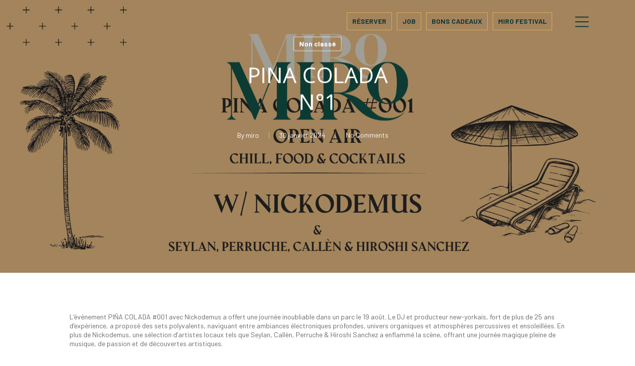

--- FILE ---
content_type: text/html; charset=utf-8
request_url: https://www.google.com/recaptcha/api2/anchor?ar=1&k=6LdETSsjAAAAALdVTJNxjKSSMREa0MgXPawTJ8sL&co=aHR0cHM6Ly9taXJvc3RyYXNib3VyZy5jb206NDQz&hl=en&v=7gg7H51Q-naNfhmCP3_R47ho&size=invisible&anchor-ms=20000&execute-ms=30000&cb=jw8c2s6eca78
body_size: 48193
content:
<!DOCTYPE HTML><html dir="ltr" lang="en"><head><meta http-equiv="Content-Type" content="text/html; charset=UTF-8">
<meta http-equiv="X-UA-Compatible" content="IE=edge">
<title>reCAPTCHA</title>
<style type="text/css">
/* cyrillic-ext */
@font-face {
  font-family: 'Roboto';
  font-style: normal;
  font-weight: 400;
  font-stretch: 100%;
  src: url(//fonts.gstatic.com/s/roboto/v48/KFO7CnqEu92Fr1ME7kSn66aGLdTylUAMa3GUBHMdazTgWw.woff2) format('woff2');
  unicode-range: U+0460-052F, U+1C80-1C8A, U+20B4, U+2DE0-2DFF, U+A640-A69F, U+FE2E-FE2F;
}
/* cyrillic */
@font-face {
  font-family: 'Roboto';
  font-style: normal;
  font-weight: 400;
  font-stretch: 100%;
  src: url(//fonts.gstatic.com/s/roboto/v48/KFO7CnqEu92Fr1ME7kSn66aGLdTylUAMa3iUBHMdazTgWw.woff2) format('woff2');
  unicode-range: U+0301, U+0400-045F, U+0490-0491, U+04B0-04B1, U+2116;
}
/* greek-ext */
@font-face {
  font-family: 'Roboto';
  font-style: normal;
  font-weight: 400;
  font-stretch: 100%;
  src: url(//fonts.gstatic.com/s/roboto/v48/KFO7CnqEu92Fr1ME7kSn66aGLdTylUAMa3CUBHMdazTgWw.woff2) format('woff2');
  unicode-range: U+1F00-1FFF;
}
/* greek */
@font-face {
  font-family: 'Roboto';
  font-style: normal;
  font-weight: 400;
  font-stretch: 100%;
  src: url(//fonts.gstatic.com/s/roboto/v48/KFO7CnqEu92Fr1ME7kSn66aGLdTylUAMa3-UBHMdazTgWw.woff2) format('woff2');
  unicode-range: U+0370-0377, U+037A-037F, U+0384-038A, U+038C, U+038E-03A1, U+03A3-03FF;
}
/* math */
@font-face {
  font-family: 'Roboto';
  font-style: normal;
  font-weight: 400;
  font-stretch: 100%;
  src: url(//fonts.gstatic.com/s/roboto/v48/KFO7CnqEu92Fr1ME7kSn66aGLdTylUAMawCUBHMdazTgWw.woff2) format('woff2');
  unicode-range: U+0302-0303, U+0305, U+0307-0308, U+0310, U+0312, U+0315, U+031A, U+0326-0327, U+032C, U+032F-0330, U+0332-0333, U+0338, U+033A, U+0346, U+034D, U+0391-03A1, U+03A3-03A9, U+03B1-03C9, U+03D1, U+03D5-03D6, U+03F0-03F1, U+03F4-03F5, U+2016-2017, U+2034-2038, U+203C, U+2040, U+2043, U+2047, U+2050, U+2057, U+205F, U+2070-2071, U+2074-208E, U+2090-209C, U+20D0-20DC, U+20E1, U+20E5-20EF, U+2100-2112, U+2114-2115, U+2117-2121, U+2123-214F, U+2190, U+2192, U+2194-21AE, U+21B0-21E5, U+21F1-21F2, U+21F4-2211, U+2213-2214, U+2216-22FF, U+2308-230B, U+2310, U+2319, U+231C-2321, U+2336-237A, U+237C, U+2395, U+239B-23B7, U+23D0, U+23DC-23E1, U+2474-2475, U+25AF, U+25B3, U+25B7, U+25BD, U+25C1, U+25CA, U+25CC, U+25FB, U+266D-266F, U+27C0-27FF, U+2900-2AFF, U+2B0E-2B11, U+2B30-2B4C, U+2BFE, U+3030, U+FF5B, U+FF5D, U+1D400-1D7FF, U+1EE00-1EEFF;
}
/* symbols */
@font-face {
  font-family: 'Roboto';
  font-style: normal;
  font-weight: 400;
  font-stretch: 100%;
  src: url(//fonts.gstatic.com/s/roboto/v48/KFO7CnqEu92Fr1ME7kSn66aGLdTylUAMaxKUBHMdazTgWw.woff2) format('woff2');
  unicode-range: U+0001-000C, U+000E-001F, U+007F-009F, U+20DD-20E0, U+20E2-20E4, U+2150-218F, U+2190, U+2192, U+2194-2199, U+21AF, U+21E6-21F0, U+21F3, U+2218-2219, U+2299, U+22C4-22C6, U+2300-243F, U+2440-244A, U+2460-24FF, U+25A0-27BF, U+2800-28FF, U+2921-2922, U+2981, U+29BF, U+29EB, U+2B00-2BFF, U+4DC0-4DFF, U+FFF9-FFFB, U+10140-1018E, U+10190-1019C, U+101A0, U+101D0-101FD, U+102E0-102FB, U+10E60-10E7E, U+1D2C0-1D2D3, U+1D2E0-1D37F, U+1F000-1F0FF, U+1F100-1F1AD, U+1F1E6-1F1FF, U+1F30D-1F30F, U+1F315, U+1F31C, U+1F31E, U+1F320-1F32C, U+1F336, U+1F378, U+1F37D, U+1F382, U+1F393-1F39F, U+1F3A7-1F3A8, U+1F3AC-1F3AF, U+1F3C2, U+1F3C4-1F3C6, U+1F3CA-1F3CE, U+1F3D4-1F3E0, U+1F3ED, U+1F3F1-1F3F3, U+1F3F5-1F3F7, U+1F408, U+1F415, U+1F41F, U+1F426, U+1F43F, U+1F441-1F442, U+1F444, U+1F446-1F449, U+1F44C-1F44E, U+1F453, U+1F46A, U+1F47D, U+1F4A3, U+1F4B0, U+1F4B3, U+1F4B9, U+1F4BB, U+1F4BF, U+1F4C8-1F4CB, U+1F4D6, U+1F4DA, U+1F4DF, U+1F4E3-1F4E6, U+1F4EA-1F4ED, U+1F4F7, U+1F4F9-1F4FB, U+1F4FD-1F4FE, U+1F503, U+1F507-1F50B, U+1F50D, U+1F512-1F513, U+1F53E-1F54A, U+1F54F-1F5FA, U+1F610, U+1F650-1F67F, U+1F687, U+1F68D, U+1F691, U+1F694, U+1F698, U+1F6AD, U+1F6B2, U+1F6B9-1F6BA, U+1F6BC, U+1F6C6-1F6CF, U+1F6D3-1F6D7, U+1F6E0-1F6EA, U+1F6F0-1F6F3, U+1F6F7-1F6FC, U+1F700-1F7FF, U+1F800-1F80B, U+1F810-1F847, U+1F850-1F859, U+1F860-1F887, U+1F890-1F8AD, U+1F8B0-1F8BB, U+1F8C0-1F8C1, U+1F900-1F90B, U+1F93B, U+1F946, U+1F984, U+1F996, U+1F9E9, U+1FA00-1FA6F, U+1FA70-1FA7C, U+1FA80-1FA89, U+1FA8F-1FAC6, U+1FACE-1FADC, U+1FADF-1FAE9, U+1FAF0-1FAF8, U+1FB00-1FBFF;
}
/* vietnamese */
@font-face {
  font-family: 'Roboto';
  font-style: normal;
  font-weight: 400;
  font-stretch: 100%;
  src: url(//fonts.gstatic.com/s/roboto/v48/KFO7CnqEu92Fr1ME7kSn66aGLdTylUAMa3OUBHMdazTgWw.woff2) format('woff2');
  unicode-range: U+0102-0103, U+0110-0111, U+0128-0129, U+0168-0169, U+01A0-01A1, U+01AF-01B0, U+0300-0301, U+0303-0304, U+0308-0309, U+0323, U+0329, U+1EA0-1EF9, U+20AB;
}
/* latin-ext */
@font-face {
  font-family: 'Roboto';
  font-style: normal;
  font-weight: 400;
  font-stretch: 100%;
  src: url(//fonts.gstatic.com/s/roboto/v48/KFO7CnqEu92Fr1ME7kSn66aGLdTylUAMa3KUBHMdazTgWw.woff2) format('woff2');
  unicode-range: U+0100-02BA, U+02BD-02C5, U+02C7-02CC, U+02CE-02D7, U+02DD-02FF, U+0304, U+0308, U+0329, U+1D00-1DBF, U+1E00-1E9F, U+1EF2-1EFF, U+2020, U+20A0-20AB, U+20AD-20C0, U+2113, U+2C60-2C7F, U+A720-A7FF;
}
/* latin */
@font-face {
  font-family: 'Roboto';
  font-style: normal;
  font-weight: 400;
  font-stretch: 100%;
  src: url(//fonts.gstatic.com/s/roboto/v48/KFO7CnqEu92Fr1ME7kSn66aGLdTylUAMa3yUBHMdazQ.woff2) format('woff2');
  unicode-range: U+0000-00FF, U+0131, U+0152-0153, U+02BB-02BC, U+02C6, U+02DA, U+02DC, U+0304, U+0308, U+0329, U+2000-206F, U+20AC, U+2122, U+2191, U+2193, U+2212, U+2215, U+FEFF, U+FFFD;
}
/* cyrillic-ext */
@font-face {
  font-family: 'Roboto';
  font-style: normal;
  font-weight: 500;
  font-stretch: 100%;
  src: url(//fonts.gstatic.com/s/roboto/v48/KFO7CnqEu92Fr1ME7kSn66aGLdTylUAMa3GUBHMdazTgWw.woff2) format('woff2');
  unicode-range: U+0460-052F, U+1C80-1C8A, U+20B4, U+2DE0-2DFF, U+A640-A69F, U+FE2E-FE2F;
}
/* cyrillic */
@font-face {
  font-family: 'Roboto';
  font-style: normal;
  font-weight: 500;
  font-stretch: 100%;
  src: url(//fonts.gstatic.com/s/roboto/v48/KFO7CnqEu92Fr1ME7kSn66aGLdTylUAMa3iUBHMdazTgWw.woff2) format('woff2');
  unicode-range: U+0301, U+0400-045F, U+0490-0491, U+04B0-04B1, U+2116;
}
/* greek-ext */
@font-face {
  font-family: 'Roboto';
  font-style: normal;
  font-weight: 500;
  font-stretch: 100%;
  src: url(//fonts.gstatic.com/s/roboto/v48/KFO7CnqEu92Fr1ME7kSn66aGLdTylUAMa3CUBHMdazTgWw.woff2) format('woff2');
  unicode-range: U+1F00-1FFF;
}
/* greek */
@font-face {
  font-family: 'Roboto';
  font-style: normal;
  font-weight: 500;
  font-stretch: 100%;
  src: url(//fonts.gstatic.com/s/roboto/v48/KFO7CnqEu92Fr1ME7kSn66aGLdTylUAMa3-UBHMdazTgWw.woff2) format('woff2');
  unicode-range: U+0370-0377, U+037A-037F, U+0384-038A, U+038C, U+038E-03A1, U+03A3-03FF;
}
/* math */
@font-face {
  font-family: 'Roboto';
  font-style: normal;
  font-weight: 500;
  font-stretch: 100%;
  src: url(//fonts.gstatic.com/s/roboto/v48/KFO7CnqEu92Fr1ME7kSn66aGLdTylUAMawCUBHMdazTgWw.woff2) format('woff2');
  unicode-range: U+0302-0303, U+0305, U+0307-0308, U+0310, U+0312, U+0315, U+031A, U+0326-0327, U+032C, U+032F-0330, U+0332-0333, U+0338, U+033A, U+0346, U+034D, U+0391-03A1, U+03A3-03A9, U+03B1-03C9, U+03D1, U+03D5-03D6, U+03F0-03F1, U+03F4-03F5, U+2016-2017, U+2034-2038, U+203C, U+2040, U+2043, U+2047, U+2050, U+2057, U+205F, U+2070-2071, U+2074-208E, U+2090-209C, U+20D0-20DC, U+20E1, U+20E5-20EF, U+2100-2112, U+2114-2115, U+2117-2121, U+2123-214F, U+2190, U+2192, U+2194-21AE, U+21B0-21E5, U+21F1-21F2, U+21F4-2211, U+2213-2214, U+2216-22FF, U+2308-230B, U+2310, U+2319, U+231C-2321, U+2336-237A, U+237C, U+2395, U+239B-23B7, U+23D0, U+23DC-23E1, U+2474-2475, U+25AF, U+25B3, U+25B7, U+25BD, U+25C1, U+25CA, U+25CC, U+25FB, U+266D-266F, U+27C0-27FF, U+2900-2AFF, U+2B0E-2B11, U+2B30-2B4C, U+2BFE, U+3030, U+FF5B, U+FF5D, U+1D400-1D7FF, U+1EE00-1EEFF;
}
/* symbols */
@font-face {
  font-family: 'Roboto';
  font-style: normal;
  font-weight: 500;
  font-stretch: 100%;
  src: url(//fonts.gstatic.com/s/roboto/v48/KFO7CnqEu92Fr1ME7kSn66aGLdTylUAMaxKUBHMdazTgWw.woff2) format('woff2');
  unicode-range: U+0001-000C, U+000E-001F, U+007F-009F, U+20DD-20E0, U+20E2-20E4, U+2150-218F, U+2190, U+2192, U+2194-2199, U+21AF, U+21E6-21F0, U+21F3, U+2218-2219, U+2299, U+22C4-22C6, U+2300-243F, U+2440-244A, U+2460-24FF, U+25A0-27BF, U+2800-28FF, U+2921-2922, U+2981, U+29BF, U+29EB, U+2B00-2BFF, U+4DC0-4DFF, U+FFF9-FFFB, U+10140-1018E, U+10190-1019C, U+101A0, U+101D0-101FD, U+102E0-102FB, U+10E60-10E7E, U+1D2C0-1D2D3, U+1D2E0-1D37F, U+1F000-1F0FF, U+1F100-1F1AD, U+1F1E6-1F1FF, U+1F30D-1F30F, U+1F315, U+1F31C, U+1F31E, U+1F320-1F32C, U+1F336, U+1F378, U+1F37D, U+1F382, U+1F393-1F39F, U+1F3A7-1F3A8, U+1F3AC-1F3AF, U+1F3C2, U+1F3C4-1F3C6, U+1F3CA-1F3CE, U+1F3D4-1F3E0, U+1F3ED, U+1F3F1-1F3F3, U+1F3F5-1F3F7, U+1F408, U+1F415, U+1F41F, U+1F426, U+1F43F, U+1F441-1F442, U+1F444, U+1F446-1F449, U+1F44C-1F44E, U+1F453, U+1F46A, U+1F47D, U+1F4A3, U+1F4B0, U+1F4B3, U+1F4B9, U+1F4BB, U+1F4BF, U+1F4C8-1F4CB, U+1F4D6, U+1F4DA, U+1F4DF, U+1F4E3-1F4E6, U+1F4EA-1F4ED, U+1F4F7, U+1F4F9-1F4FB, U+1F4FD-1F4FE, U+1F503, U+1F507-1F50B, U+1F50D, U+1F512-1F513, U+1F53E-1F54A, U+1F54F-1F5FA, U+1F610, U+1F650-1F67F, U+1F687, U+1F68D, U+1F691, U+1F694, U+1F698, U+1F6AD, U+1F6B2, U+1F6B9-1F6BA, U+1F6BC, U+1F6C6-1F6CF, U+1F6D3-1F6D7, U+1F6E0-1F6EA, U+1F6F0-1F6F3, U+1F6F7-1F6FC, U+1F700-1F7FF, U+1F800-1F80B, U+1F810-1F847, U+1F850-1F859, U+1F860-1F887, U+1F890-1F8AD, U+1F8B0-1F8BB, U+1F8C0-1F8C1, U+1F900-1F90B, U+1F93B, U+1F946, U+1F984, U+1F996, U+1F9E9, U+1FA00-1FA6F, U+1FA70-1FA7C, U+1FA80-1FA89, U+1FA8F-1FAC6, U+1FACE-1FADC, U+1FADF-1FAE9, U+1FAF0-1FAF8, U+1FB00-1FBFF;
}
/* vietnamese */
@font-face {
  font-family: 'Roboto';
  font-style: normal;
  font-weight: 500;
  font-stretch: 100%;
  src: url(//fonts.gstatic.com/s/roboto/v48/KFO7CnqEu92Fr1ME7kSn66aGLdTylUAMa3OUBHMdazTgWw.woff2) format('woff2');
  unicode-range: U+0102-0103, U+0110-0111, U+0128-0129, U+0168-0169, U+01A0-01A1, U+01AF-01B0, U+0300-0301, U+0303-0304, U+0308-0309, U+0323, U+0329, U+1EA0-1EF9, U+20AB;
}
/* latin-ext */
@font-face {
  font-family: 'Roboto';
  font-style: normal;
  font-weight: 500;
  font-stretch: 100%;
  src: url(//fonts.gstatic.com/s/roboto/v48/KFO7CnqEu92Fr1ME7kSn66aGLdTylUAMa3KUBHMdazTgWw.woff2) format('woff2');
  unicode-range: U+0100-02BA, U+02BD-02C5, U+02C7-02CC, U+02CE-02D7, U+02DD-02FF, U+0304, U+0308, U+0329, U+1D00-1DBF, U+1E00-1E9F, U+1EF2-1EFF, U+2020, U+20A0-20AB, U+20AD-20C0, U+2113, U+2C60-2C7F, U+A720-A7FF;
}
/* latin */
@font-face {
  font-family: 'Roboto';
  font-style: normal;
  font-weight: 500;
  font-stretch: 100%;
  src: url(//fonts.gstatic.com/s/roboto/v48/KFO7CnqEu92Fr1ME7kSn66aGLdTylUAMa3yUBHMdazQ.woff2) format('woff2');
  unicode-range: U+0000-00FF, U+0131, U+0152-0153, U+02BB-02BC, U+02C6, U+02DA, U+02DC, U+0304, U+0308, U+0329, U+2000-206F, U+20AC, U+2122, U+2191, U+2193, U+2212, U+2215, U+FEFF, U+FFFD;
}
/* cyrillic-ext */
@font-face {
  font-family: 'Roboto';
  font-style: normal;
  font-weight: 900;
  font-stretch: 100%;
  src: url(//fonts.gstatic.com/s/roboto/v48/KFO7CnqEu92Fr1ME7kSn66aGLdTylUAMa3GUBHMdazTgWw.woff2) format('woff2');
  unicode-range: U+0460-052F, U+1C80-1C8A, U+20B4, U+2DE0-2DFF, U+A640-A69F, U+FE2E-FE2F;
}
/* cyrillic */
@font-face {
  font-family: 'Roboto';
  font-style: normal;
  font-weight: 900;
  font-stretch: 100%;
  src: url(//fonts.gstatic.com/s/roboto/v48/KFO7CnqEu92Fr1ME7kSn66aGLdTylUAMa3iUBHMdazTgWw.woff2) format('woff2');
  unicode-range: U+0301, U+0400-045F, U+0490-0491, U+04B0-04B1, U+2116;
}
/* greek-ext */
@font-face {
  font-family: 'Roboto';
  font-style: normal;
  font-weight: 900;
  font-stretch: 100%;
  src: url(//fonts.gstatic.com/s/roboto/v48/KFO7CnqEu92Fr1ME7kSn66aGLdTylUAMa3CUBHMdazTgWw.woff2) format('woff2');
  unicode-range: U+1F00-1FFF;
}
/* greek */
@font-face {
  font-family: 'Roboto';
  font-style: normal;
  font-weight: 900;
  font-stretch: 100%;
  src: url(//fonts.gstatic.com/s/roboto/v48/KFO7CnqEu92Fr1ME7kSn66aGLdTylUAMa3-UBHMdazTgWw.woff2) format('woff2');
  unicode-range: U+0370-0377, U+037A-037F, U+0384-038A, U+038C, U+038E-03A1, U+03A3-03FF;
}
/* math */
@font-face {
  font-family: 'Roboto';
  font-style: normal;
  font-weight: 900;
  font-stretch: 100%;
  src: url(//fonts.gstatic.com/s/roboto/v48/KFO7CnqEu92Fr1ME7kSn66aGLdTylUAMawCUBHMdazTgWw.woff2) format('woff2');
  unicode-range: U+0302-0303, U+0305, U+0307-0308, U+0310, U+0312, U+0315, U+031A, U+0326-0327, U+032C, U+032F-0330, U+0332-0333, U+0338, U+033A, U+0346, U+034D, U+0391-03A1, U+03A3-03A9, U+03B1-03C9, U+03D1, U+03D5-03D6, U+03F0-03F1, U+03F4-03F5, U+2016-2017, U+2034-2038, U+203C, U+2040, U+2043, U+2047, U+2050, U+2057, U+205F, U+2070-2071, U+2074-208E, U+2090-209C, U+20D0-20DC, U+20E1, U+20E5-20EF, U+2100-2112, U+2114-2115, U+2117-2121, U+2123-214F, U+2190, U+2192, U+2194-21AE, U+21B0-21E5, U+21F1-21F2, U+21F4-2211, U+2213-2214, U+2216-22FF, U+2308-230B, U+2310, U+2319, U+231C-2321, U+2336-237A, U+237C, U+2395, U+239B-23B7, U+23D0, U+23DC-23E1, U+2474-2475, U+25AF, U+25B3, U+25B7, U+25BD, U+25C1, U+25CA, U+25CC, U+25FB, U+266D-266F, U+27C0-27FF, U+2900-2AFF, U+2B0E-2B11, U+2B30-2B4C, U+2BFE, U+3030, U+FF5B, U+FF5D, U+1D400-1D7FF, U+1EE00-1EEFF;
}
/* symbols */
@font-face {
  font-family: 'Roboto';
  font-style: normal;
  font-weight: 900;
  font-stretch: 100%;
  src: url(//fonts.gstatic.com/s/roboto/v48/KFO7CnqEu92Fr1ME7kSn66aGLdTylUAMaxKUBHMdazTgWw.woff2) format('woff2');
  unicode-range: U+0001-000C, U+000E-001F, U+007F-009F, U+20DD-20E0, U+20E2-20E4, U+2150-218F, U+2190, U+2192, U+2194-2199, U+21AF, U+21E6-21F0, U+21F3, U+2218-2219, U+2299, U+22C4-22C6, U+2300-243F, U+2440-244A, U+2460-24FF, U+25A0-27BF, U+2800-28FF, U+2921-2922, U+2981, U+29BF, U+29EB, U+2B00-2BFF, U+4DC0-4DFF, U+FFF9-FFFB, U+10140-1018E, U+10190-1019C, U+101A0, U+101D0-101FD, U+102E0-102FB, U+10E60-10E7E, U+1D2C0-1D2D3, U+1D2E0-1D37F, U+1F000-1F0FF, U+1F100-1F1AD, U+1F1E6-1F1FF, U+1F30D-1F30F, U+1F315, U+1F31C, U+1F31E, U+1F320-1F32C, U+1F336, U+1F378, U+1F37D, U+1F382, U+1F393-1F39F, U+1F3A7-1F3A8, U+1F3AC-1F3AF, U+1F3C2, U+1F3C4-1F3C6, U+1F3CA-1F3CE, U+1F3D4-1F3E0, U+1F3ED, U+1F3F1-1F3F3, U+1F3F5-1F3F7, U+1F408, U+1F415, U+1F41F, U+1F426, U+1F43F, U+1F441-1F442, U+1F444, U+1F446-1F449, U+1F44C-1F44E, U+1F453, U+1F46A, U+1F47D, U+1F4A3, U+1F4B0, U+1F4B3, U+1F4B9, U+1F4BB, U+1F4BF, U+1F4C8-1F4CB, U+1F4D6, U+1F4DA, U+1F4DF, U+1F4E3-1F4E6, U+1F4EA-1F4ED, U+1F4F7, U+1F4F9-1F4FB, U+1F4FD-1F4FE, U+1F503, U+1F507-1F50B, U+1F50D, U+1F512-1F513, U+1F53E-1F54A, U+1F54F-1F5FA, U+1F610, U+1F650-1F67F, U+1F687, U+1F68D, U+1F691, U+1F694, U+1F698, U+1F6AD, U+1F6B2, U+1F6B9-1F6BA, U+1F6BC, U+1F6C6-1F6CF, U+1F6D3-1F6D7, U+1F6E0-1F6EA, U+1F6F0-1F6F3, U+1F6F7-1F6FC, U+1F700-1F7FF, U+1F800-1F80B, U+1F810-1F847, U+1F850-1F859, U+1F860-1F887, U+1F890-1F8AD, U+1F8B0-1F8BB, U+1F8C0-1F8C1, U+1F900-1F90B, U+1F93B, U+1F946, U+1F984, U+1F996, U+1F9E9, U+1FA00-1FA6F, U+1FA70-1FA7C, U+1FA80-1FA89, U+1FA8F-1FAC6, U+1FACE-1FADC, U+1FADF-1FAE9, U+1FAF0-1FAF8, U+1FB00-1FBFF;
}
/* vietnamese */
@font-face {
  font-family: 'Roboto';
  font-style: normal;
  font-weight: 900;
  font-stretch: 100%;
  src: url(//fonts.gstatic.com/s/roboto/v48/KFO7CnqEu92Fr1ME7kSn66aGLdTylUAMa3OUBHMdazTgWw.woff2) format('woff2');
  unicode-range: U+0102-0103, U+0110-0111, U+0128-0129, U+0168-0169, U+01A0-01A1, U+01AF-01B0, U+0300-0301, U+0303-0304, U+0308-0309, U+0323, U+0329, U+1EA0-1EF9, U+20AB;
}
/* latin-ext */
@font-face {
  font-family: 'Roboto';
  font-style: normal;
  font-weight: 900;
  font-stretch: 100%;
  src: url(//fonts.gstatic.com/s/roboto/v48/KFO7CnqEu92Fr1ME7kSn66aGLdTylUAMa3KUBHMdazTgWw.woff2) format('woff2');
  unicode-range: U+0100-02BA, U+02BD-02C5, U+02C7-02CC, U+02CE-02D7, U+02DD-02FF, U+0304, U+0308, U+0329, U+1D00-1DBF, U+1E00-1E9F, U+1EF2-1EFF, U+2020, U+20A0-20AB, U+20AD-20C0, U+2113, U+2C60-2C7F, U+A720-A7FF;
}
/* latin */
@font-face {
  font-family: 'Roboto';
  font-style: normal;
  font-weight: 900;
  font-stretch: 100%;
  src: url(//fonts.gstatic.com/s/roboto/v48/KFO7CnqEu92Fr1ME7kSn66aGLdTylUAMa3yUBHMdazQ.woff2) format('woff2');
  unicode-range: U+0000-00FF, U+0131, U+0152-0153, U+02BB-02BC, U+02C6, U+02DA, U+02DC, U+0304, U+0308, U+0329, U+2000-206F, U+20AC, U+2122, U+2191, U+2193, U+2212, U+2215, U+FEFF, U+FFFD;
}

</style>
<link rel="stylesheet" type="text/css" href="https://www.gstatic.com/recaptcha/releases/7gg7H51Q-naNfhmCP3_R47ho/styles__ltr.css">
<script nonce="wMUaKcfEvV91C9WkQrS3JA" type="text/javascript">window['__recaptcha_api'] = 'https://www.google.com/recaptcha/api2/';</script>
<script type="text/javascript" src="https://www.gstatic.com/recaptcha/releases/7gg7H51Q-naNfhmCP3_R47ho/recaptcha__en.js" nonce="wMUaKcfEvV91C9WkQrS3JA">
      
    </script></head>
<body><div id="rc-anchor-alert" class="rc-anchor-alert"></div>
<input type="hidden" id="recaptcha-token" value="[base64]">
<script type="text/javascript" nonce="wMUaKcfEvV91C9WkQrS3JA">
      recaptcha.anchor.Main.init("[\x22ainput\x22,[\x22bgdata\x22,\x22\x22,\[base64]/[base64]/[base64]/[base64]/cjw8ejpyPj4+eil9Y2F0Y2gobCl7dGhyb3cgbDt9fSxIPWZ1bmN0aW9uKHcsdCx6KXtpZih3PT0xOTR8fHc9PTIwOCl0LnZbd10/dC52W3ddLmNvbmNhdCh6KTp0LnZbd109b2Yoeix0KTtlbHNle2lmKHQuYkImJnchPTMxNylyZXR1cm47dz09NjZ8fHc9PTEyMnx8dz09NDcwfHx3PT00NHx8dz09NDE2fHx3PT0zOTd8fHc9PTQyMXx8dz09Njh8fHc9PTcwfHx3PT0xODQ/[base64]/[base64]/[base64]/bmV3IGRbVl0oSlswXSk6cD09Mj9uZXcgZFtWXShKWzBdLEpbMV0pOnA9PTM/bmV3IGRbVl0oSlswXSxKWzFdLEpbMl0pOnA9PTQ/[base64]/[base64]/[base64]/[base64]\x22,\[base64]\x22,\x22w5PDnMOLwpHCsnrDnMKfTcOVK8K7wpLCpsKFw63CrMK9w4nCgMKzwqVbbjA2wpHDmGbCvTpHZMKcYsKxwr/Cl8OYw4cMwozCg8KNw6kFUiV3DzZcwod3w57DlsO/YsKUES3CqcKVwpfDu8O/[base64]/[base64]/wr88Ax9Pw6EJa0/CnxDDkygxO8OmScKVw6DDrEXDqcOcw63DsEbDoVbDiEbCtcKRw7xww6wXOVofKsK/[base64]/ChMOeb03Dq1UlwpN2wqRzwpQhwpAzwp8aT2zDs0vDnMOTCQQ8IBDCmMKcwqk4D03CrcOrZhPCqTnDq8KAM8KzA8KAGMOJw6JgwrvDs17CjAzDuCALw6rCpcKEUxxiw6daesODbMOcw6J/FMOGJ097QHNNwrguCwvCtxDCoMOmTk3Du8Oxwr3DrMKaJwUywrjCnMOpw7nCqVfCgy8Qbgh9PsKkDMOpMcOrdsKiwoQRwq3Cu8OtIsKfeh3DnTkDwq45bMKOwpzDssKiwrUwwpN/Hm7CuVrCgjrDrU7CpR9BwqMZHTc5CmVow6AFRsKCwpjDql3Ct8O7NHrDiBPCpxPCk1x8ck8BUSkhw6ZGE8KwS8OPw55VfGHCs8OZw7HDtQXCuMO2XxtBBjfDv8KfwpYEw6Q+woLDknlDacKeDcKWTV3CrHo6wojDjsO+wrsBwqdKQMOZw45Jw7cOwoEVcMKLw6/DqMKFLMOpBVrCiChqwrjCqgDDocKvw4MJEMKmw4rCgQE6DETDoTVcDUDDumAyw7LCu8Ogw59aZjQSLcOqwqDDr8OhRsKLw6xswrImRcO6wogYTsK2I2QXLUJhwovCncO/wqHCjMOMLEAzwqsFeMK7RCLCqTDCnsK8wp42O0Qgw4puw5FPO8OMH8OGw4YDVnxZbzfDm8O2HMOldsKAPcOWw5hnwoAlwojCsMKRwqgsHUPCu8Kqw7srDlfDo8Ovw4DCsMOTw7JjwpFTcX7DniHCtxDCmsOfw7TCrDYUK8Kmw5LDuiRQGwHCqRA1wo9NIMK/cVx8Q3DDgUZ6w4J5wo/DtTTDtncwwqZkf3fCuHTCpMODwrBecHXDvcKhw6/Cu8OPw6YNb8KtVRnDrsO8IRxpwqAbeBhsSMOeNcKNGE/DrBgSdEPDrXthw45WJTrDv8O2IsOTwr/Dr0PCpsOKw7rCn8KfNQEFwqLDgsKTw7h/wop1MMK7IMOfWsOSw7ZYwoHDiT/[base64]/DuCrCtm1vw4h0Bi/Dh8OMw44SOMKWw6TDjCvDq0jCglssRMOfTcK+aMOjM30rQVATwqQqwq3Cty4xC8KPwrnDtsKOw4cJXMKSasOUw7YNwownEsK2w7/DmCbDgWfCsMOgMlTCv8KTFMOgwp/[base64]/CtsKCw70mZ8OfwpPDpCrDrMO9csOEPxPCvcO+TBbCgsKqw5xwwpLCvsOQwpoiFDDCvcKXZgcaw6bClRJiw4zDuw57WlUcw6d4wp5uUsOaK3nCo1HDqcOEwrvChylww5DDgsKmw63CusO0UMOxd33CvcKswrbCpcKaw5ZywrHCqzUiXmtLw7DDiMKQCAUyPsK3w5puUn/CgsOGPGTCrHtnwrEVwolOw6FjPSELw4vDjcKVTTvDkTI+wo3CrTtLfMKow5rCl8Kpw69Bw4tYQ8OpEFnChWvDtBwxOMKRwo0ow6LDowRJw4ROacKEw5LCrsKqCAzDn1tzwr/Cj2pfwptSbHTDgCjCscKdw7HCpUzCuHTDlQdyXMKswrTCv8K5w4/[base64]/FsK1dcOHAV/DjcKtXlICwqgwRcOdPWjDkX0rwp0+wqk3woEETwLCsS3ClnDDrgHChEHDhcOBKwFtUBUxwrzDrEQHw73CgsO7wq4Pw4fDisO9YUglw4Rrwp1/[base64]/wq7CjhpWBMKTwoAgZsOIBsOHwpfDrFc0wpXCnsKhwo1Iw7kZXsKNwrzDgw7Dh8KxwrHDk8OcfsKdSgHDqyDCrBbCksKNwr/CrcOfw4kVwr0ow5DCqGvCosOqw7XCnljDrcO/[base64]/CpcOWIAvDk8KdYMK/dcKhM0sFwqXCr8K9VHbClMKMLnHDhsK/YcKnwpEhZRjCn8KnwovDo8OdWcKpwr0uw55jGzQeIH1Ew6bCq8KQGVxHEcKlw7vCsMOXwopnwqzDl1hsH8K3w6phLz/Cj8KXw7/DmE/[base64]/w6XDgsKIw7Jxw7ATwpZRw4p2w67Ct1pIwoJzK1bCqcO5KcO+w4wVwojDvh5Cw5N5w4vDikLDrQLCjcKwwpV5IsK4ZcK/TlXCj8OQZcOtw51Jw5nDrU5RwpgYD2/Dq09xw6ASYxN5dxjDrsOqwq/Dt8OtfS9cwoTCkU0mUcOCHg9Bw5J+wpPCim3ClF3DiWzDosO2wokkw5VWw7vCoMOGQMOwVDzCusK6wooiw4NUw5d+w6N1w7wrwp8Yw7cjLABKw6c7JkoVRhHCsGQvw5DDiMK3w73Cv8KjSsOBKcOJw61Qwo18dHHCjyMbL1c4wonDszsOw6PDlsKWw5Q/RC19wqnCscKFYFrCqcK8XsKVAirCtWk8YRrDjcOpZ29NfcKUHH7CsMKYNsKOUzXDnlAOw6/DmcOtMsONwrDDrlXCqcK2RhTCl1lowqRNwpVWw5h6Y8KXLWQlaBwOw54CCDTDmMKwXsO8wpHDncKuw510EC/[base64]/CrhTCr1nDh3rDv8OvwrbDqcO1wqM/[base64]/wqxRwqVEC8K/XSIYwpXCksOIw60IEAYlHMKHRcKiWsKUZCVpw69Hw6JCOMKDUsOcDMOrVMO9w7F5w7TClsKYw7bCg3oQHMORwo1Kw53DksKNwqk4w7xSFgs7RsOpw7JMw7c+bXHDgmHDqcO7LQnDrcOOwqzCmS/Dhmp+YTImIFLCimPCucO3dSltwrLDscK+MBR/IcO+NEEIw5Btw5NSKMOKw5vCvi8WwpdkDWHDrhnDs8KHwokQH8OmFMKew5JBOyvDhMORw5zDjcK7w4fDpsKpVWzDrMKOPcKOwpQpeAAeFxbCn8OKwrfDgMKYw4HDlzF+XSB9ZVPCv8OPZMOtWMKEwqbDjcO+woVFc8OQTcK5w4zCgMOpw4rCmDg9B8KNGDM/[base64]/[base64]/CucOmw7F1PzJNLEnCiULCsMKVw4/[base64]/[base64]/DglfDtMK3SMOUw4QWw4NUw77DpMOnwoBvUh3CsxJYXgIDwqHDt8KSJMOxwqzCjQ5Ww7YJPB/DsMOXRsO4E8KRY8Kqw53ClDJlw47ClcOpwoBVwoPDuhrDrMKxM8Ojw7Zmw6vCtzLChVcJGRHCncOUw6BlZnrClWfDpsKMfErDlCUJPi/CriPDlcOTw6w6QjJOFcO0w4nCnlJSwqrCqsOQw7Qfw6FHw44VwpYBOsKfwpfCscOZw6khMCFFasK/c03CpsK+N8KTw7cGw44DwrxTSUh6woXCrsOLwqHDoFQsw5FdwplmwrsSwrjCmnvCiQ3DncKGcAvCqsKKUGvCr8K2HUDDhcOqZFtadSNkwpvDszUiwoknw59mw4cjw5tKaSHDkGQMTcO/w4zChsO0S8KufB7Dul8Zw58CwpjCsMO6Rx1ZwoLDgMK6F1TDs8KxwrfCgFbDg8Kuwo8oKsOJwpZle3/DhMOTwprCiTfDjjfCjsOqKk3DnsOuUUDCuMOjw7o6woPCoDRYwrnDqEXDvTHDu8KKw4bDjGAIw73Dv8OawovDuXfCmMO0w7LCn8KKTcOCYAY7OcKYdXIfGGQNw7ggw5zDuBXCsFbDuMO3SA/CoyjDjcOcMsKcwpnCpMOZwrMKw6fDin3ChkMZQEYlw5/DgUPDusOnw4vDrcKTZsO7wqQbHB8RwqswExh/BmMKGcOgEU7Cp8K1XlMJwp5KwojDpsKbe8KUVBTCsThOw6tXDHPCt38besOTwqnDimLCl1lmacOyfBFSwobDgGYkw7s2QsO2woTCucOvAsO3wp/[base64]/w63DmS0Cw6rCscKpwozCgMK0w5coBXl5PcKTBMOvw6jCqMOWODDDq8OTw5srKcOdwp5fwqliwo/ChMOXIcKUfVlzMsKGNxvCjcKyDH1dwoAowr5OJ8OeGsK6SBpXw78zw6LCicOARyzDhcKqwrHDpnAGLsOHfU5DMsOJH2DCjcOjJ8K8T8KaEn/[base64]/CixfDoMKRwoltHWQDZw4Yw6TDm8Knw6LCssORfkjDl1RpdMK0w4w+fsOew6TCgBkxw7HDrsKEHSx3w7UcWcOYcsKdwoR2a1DDq0JeacOuHjfDmMKkHsK+HVDDuErCq8OmUyJUw6xFwobDlgzCrEjCpQrCt8Otwo/[base64]/Cg8KlwpthMsK/w63CvjAYQMOewrg+XDdTV8Oow4xpCUo1wrU2wpswwrPDjMKowpZMw5V7wo3CqTxJDcKew7vCicORw4XDoAvChcKPOEo6woUaN8KFwrJaIE7DjWDCgFUlwpnDhijDsXzDksKDTsO8w6dbw6jCowzCpH/Dh8O/OyPDosK+B8OGw7DDhWl1G3/[base64]/ChTdWw4fDgsK6wozDocKCwpojw4Elwr3Dn8OMw4/DjMKEH8KLXz/[base64]/w5FLcMOwwoBkwqN3e8O9K1pow4jDkcKGMsKgw4xjNkHCpzrCuEPCvnEJBhrChVjCmcO6RVVbw5c9wrbDmGd3WmQkYsOeQBfCksOUPsOYwpd1GsO0w5wCwr/DocOxw5Few4k1w7AJX8Kdw6wpNHXDlD58w5Yyw6vCpMObOxdrWcOKF3jClXPCjFo6CiwSwrN5wp/CoQnDojLDtFF9wpHDqXDDnGhIwrQFwofDiAzDkcK6w7c2C0wQDMKcw4rCgcOHw6bDl8O9wrrClXsDWsO7w7liw6PDgMKxa2VgwqDDlEYtOMKvw5bCqcKbF8ORwqMgG8KJB8KudktOw4ggLMO/[base64]/QBvCtMOOwqnCsR5mX8O0w4dOTcOvw5hqUsOzw5nDmyxMw4R1wpbCuQdJNcOuwpfDq8OcacKJwrnCkMKKTMOxwrbCu3BSRUEtVWzCj8Ouw7UhGMOMEyV4w4fDnUHDnT/Dl14vacK0w4szRcK8woUjw6XCtcOWKzvCvMKHX1/DpVzCmcOdIcO4w6DCs0cvwqTCicOew63DvMKTw6LCnHU3RsOlBG5lw5LDrMK5wrzCs8Okwq/[base64]/dUvDmA3ChGAORnBaRsOIw43CikFaNk3DqsO8D8OXYsOcFiI7FUQsUzfCpULDssKZw7rCqcKqwrNtw5vDmBjCpADCnTrCrMOPw6TCgcOywqYTwpghPmZobkgPw6vDiVzDphXCjD3DoMKoPSZCYH9Bwr4swoZ8acKEw6ReYV/Cj8KlwpXClcKcYcO4TMKFw6HDi8K5wpvDjDrCssORw5XDjMOqBHQ+worCg8ObwprDsQlOw4zDm8K9w77CgDAOw7wXB8KpUx/CucK6w587H8OrPHvCu1pSH29STsKxw4NsDQ/DtFHCmCpMZFR4ZSXDhsOiwqDCpWzDjAEDdw1dwociUlQWwrTCl8KxwoQbw697w7fCjMOnwrAmw4c/wrvDgw7CkTnCgcKEwprCvjfCjSDDtMKFwoBpwqN9wod/HMOQwonDiAFVWcKKw6BCa8KlFsO7dcKBXCN/F8KHGsOfZX0fV2tnw5Nqw73DoF0VT8O4LmwIwrZwF1bCix7DpsOowogXwrrCrsKKwqDDoHDDhH81wpAHQMOyw6Rlw7/[base64]/[base64]/DmXPDjQbCigIqWXxMXMO6O04iwq/CmX5DHsOsw41Tb0fDj39jwow8w5tzCRrCvGYOwoLDiMKCw4BaH8KVw6MvczjDlDFdLX18wovChMKDZ38aw6nDsMOqwrvCpsOBBcKQw4DDlMOKw5Blw5rCm8O2w6IvwoHCtMO2wqfDsgRhw4nClhPDmMKkLEXCrCDDuRDCqBVaE8K/H37DqjZMwp9yw51bwq/[base64]/B8KscyIAw6jCnMK8fwd+PSzCv8K5w5/DnS7DqRnDrsK8FGrCjMOUw7rCk1EqZ8OUwoYbYUtDYMOJwpfDpCjDjUpKwox7TMOfVwZ+w7jDmcOVRGolUAvDrcKPLl7CkSDCrMKfc8OEd04VwrlOf8KswqrCnzFNPcOWIsKyFmTCj8O/wrJVw6LDgD3DjsOcwqxJWhExw7XDhMKMwpFHwoxhFcO9axlKw4TDo8OAIAXDnn3CpCZ3UMOWw5Z2OMOOZyVQw73DgDBoccKTdcOlwqLDlcOqPcKzwqDDpkrCocOgJmEDVDkxWj/DmQbCtMKhGsKbWcO8bGTCrGkkbFcjFMObwqkFw5TDi1M8K1VpHsOrwqBZH0ZxSjBIwo9Sw4wLDGZVKsKSw4EXwoE6XmdMNFR4CiDCsMOzF1QSwr3CgMKULcKaLkLDqT/[base64]/VgFEw73Cqw9PDsOkJ3DDk8OpwpbCsh3CoRfCnsO1wqDDvXonb8OrL0rCiDfDlcK2w5Jewo/DisOgwoAXLnnDugw6w6RdH8O9c2Z3ZcK7wrx0HcO7wrvDsMOgDVvDuMKDwpDCtj7DpcKSw43Dv8KUwpA2wpJWSUBWw4rCnhZYfsKDwrrDicKAR8OmwojDgcKkwpQVTVN/IMKIO8Kcw5wkJ8ONDcOwBsOuw5TDjV3CmULDkcKTwrbCq8KbwqJgQsOpwo7Di0IuKR/CvgwWw5E2wo0BwqbCgk/CscOcw5jDkVJQwrzClsObIz3Ct8Odw4hUwpjCgRlWw6VHwrwAw4hvw73CkcO6QMK1wqQawrYEE8OwKcKFTQ3CumnDhsOGc8K/[base64]/DoMOQw5jCqMOEaix/ARnCiMOFAWRKw6tMS39Kw5Q3UHV8LMKCwqXCiiguUMOGSMOHW8Kawoxaw7HDiUh/w73DhMOTTcKoBcKRDcOgw4sMa3rCtz/Cg8KfeMO6IT/DrUwoMShdwpAiw4jDmMK/w7lXWMOWwqpTw7zChhRpwpTDowzDl8OfHjtpwoxULxFjw5zCjG/Dk8KvK8KzXDAPVMOzwrrDmSrChcKFRsKhwrrCp3TDikw+IMKCfm/DjcKAwqEWwpTDjkTDpHJww59XaArDp8K9GcKsw7TCnQsOQSknVsK0fsKEMxDCt8KdBsKKw4hyQsKHwotyb8KgwocTeEXDu8K8w7/CvcOnw6YKUBhGwqnCmUk4fXvCoTk8wp0owrbDonMnwo8UBnpcw5Miw4nDucKiwoPCnjZOw4h7MsKgw6o2RMOywr/CucK1UcKpw7sjeEYaw4jDmsOCbjbDo8KWw4ISw4XDjFowwoF9dsK/woLCl8KkO8K2OSrCgyF+VVzCpsO/[base64]/ChsODLcOow656wr4CRcK7wqHDrcKIfAPCvSJkw7LDsBXDuVotw7VRw5jCl00CRgIew7XCg0ALwr7Do8Kjw7oqwoYfwp/[base64]/E8KoQTTDpMK6w7HDjTTChRjCjsO/ZcOaacKQw5BBwq3CkDJ/BFhZw7shwrxjI3VQeVZfw6Yiw6ZOw7HDh0FML2rCm8Klw4dfw45bw4zCnMK2wpvDrsOMVMO2aikpw6N8wqtjw7cIw55dwrbDnDjCvgnCnsOcw6thbH9kwqvDtsKkcMO5dV8+wr0yFx5MY8OCZT8/[base64]/DmcKEwozDlsKwQsK+S0V4QVJZwpFfwp1gw4xVwo/CoX/DnlDDgRI3w6/Ds0o6w6ZQdhZ/w4zCki7DqcKUEDxxKVfDk0/Dr8KuPnLCh8Kiw4ITcUExwpw7CMKuOMKyw5Bmw5JxF8OzUcKcwr9mwp/CmU/CvMO9woAAXsKRw5MNPVHCmS9YZ8ODC8O4BMOcd8KJRVPDqTjDoVzDonPDjBPCg8Ogw6Zsw6N0wpjDm8Oaw6/CsFBMw7I8OsKOwqrDksK/wqnChTI1NcKYdsKqwrwyKybCnMOew4wLSMKJTsO5aWnDjsK9wrFgHmkWHBnCvX7Dg8O1C0HDmEQowpHCkRrDn0jDucOmJ2TDnUrCqMOsSE0BwoMnw4Ace8KUU1dLw6rDo3rCncKPOF/CgV/DojVawq7DkEvCh8O2wrPCozpYc8K7TcO1w5xpVcOtw6IdVcKZwoLCuwRPMA4nIGXDqQppwqABeg0YTTECw78Twq3DgT9nBsOAShLCkgHDjWPCtMKERcKQwrl6YThZw6crZA5mWMOyRmV1wpPDr3FawrFuFMKaPzILPsOpw7/DgsOswrnDrMOxbsO8wr4HZ8Kbw73DtMODwovDhmEpYh7DiGU9wobDgjzDjm0MwoAObcO6wrvDm8Oow7HCp8OqEFTDhiofw7TDk8OgdsOtw5k2wq7Cn3LDiCTDj3/CpltZdsOoVRnDpRd1w5jDrlUkwqxEw64wLW/ChsOtAcK3SMOcUMOLXsOUZ8OyfQZqCsK4T8OGSU1iw5zCpCvDlX/Dgj3DlkbCgFs9w6APPcOUEV4Jwp3DpRBWIn/ChkkawqnDkk3DrMK7w7PCpkcFw5DCoR0OwqLCoMOgwqHDr8KoL23CtsKDHgcvwpQCwq5BwpXDq0PCgyDDnyNZWMK/w50Gc8KIw7UtU0PDpcO1Mx1IE8KHw5TDhDLCtysiEFpdw7HCnMKPS8OBw4Qswq1bwosFw715QcKiw6DCq8KtLT3CssOMwoTCm8K5A17CssKQwqrCu03Dl0DDosO/XBkrQMKPw71Iw4/DjFbDn8OHU8KVUBvDmkbDgMKrHsOnJE8Hw4sdacOowqEPE8KnOzI8w5vCkMOOwqN/w7Y6akLDq1IlwrzDk8KawrHDm8KzwoR1JRfDrsKoKHYswrPDgMKHLSwwAcKfwp/DhDbDicOBRkQ7wrnChMKLEMOGaEDCoMOzw6HDnMK/[base64]/Dn1EowovClMKoSsKpwqrDsEvCsMKqwpbCkMK/I1/DksOOfVhgwoonDiHCtsOZw6bCtsOMDW4nwr4cw7TDm1N6w5kseG7CjDgjw6vCglPDgDXDpsKqXB3Du8OAwrrDvsK3w6w0Zw4Iw7I/RsOYVcO2P17CksKNwqHChMOkHsOyw6YhWMOew57Ch8Orw54zKcOVY8OEWAvCicOywpkKwpNBwr3DrXTCuMOmw43CiybDscK3woHDkMKTHsOET0huw4HChhwEcsKRwrnDpcKsw4bCiMKjecKBw5/DoMK8KcO5wpTDl8K8w63CqShKNUUAwpjCtFnDiScew7QhbhNGwpgHLMO3wrAswpPDpsOCJsKAPVRCbznCqcKNNwVRD8KZwpYbDcOrw67Du186dcKvGcOSw7/DmQPDhMOJw5dvGsKaw4bCpARZwqPDq8OxwqlqXDx0ZcKDeCDDiQk5wrQEwrPCkHXCqivDmsKKw7MewovCpWLCpMKDw7/Co33DtsORaMKpw5c1dS/DssK7RWMww7k/wpLCoMK6wr3CoMOVb8KXwrdkTRPDr8O/UcK8Q8O0dcO7wrjDhQ7Ci8KewrXCvFZjBlIFw6dFWiTCicKnIXFyBWBGw7IHw7fCvMOmCh3CpsOsLmvDisObwonCpwrCsMKQSMOVbMOywodUwot7w5HDvA3ChFnCk8KZw7c4Vk93HcKFw5/[base64]/Dtyo8bsK+wp4Nw6JbGsKBwpRIYsKqwrnCuG1MPhjDrz4JY2dvw6jCgyDCgMKVw6LDnHQXE8KhfybCqHvDkxTDoTbDv1PDq8KCw7bDgipZwpEJDsORwq/CrEzClMOCVMOgw4/DtygfNlHDgcO1wpfDhlcsEVLDu8KtX8Knw69Wwo/DvMO8XXHDlFDDrh3DuMKXwrDDngFvC8Ovb8OMDcOAw5N2wqbCtE3Dk8K6w7E0WMKOY8KGMcKyXMK9w4Zbw69swrcvUcOnwqXDjMKHw4hIwoLDkMOTw5x8wrY0wrwhw7/[base64]/[base64]/CnsKVwqU4woLCtsOLw7nDvUHDi8KAwpfDpRLCmMKDw4bDpiLDiMKKMRXCrsOPw5LDrHvDmlbDvjg3wrReNsKMLcOIwo/[base64]/ChksgwpXCg8K4w7/DpzjDqmotw4TCr8Ohwow1w6LCs8OifMOFPcKkw4rCl8OBSTw3UE3CgMOLe8OkwosQfsKLKFbDoMO9LcKKFDvDu3zCn8Oaw7PCuG/Ck8KuDcKhw43CoD4MPzDCrR03wpDDt8K0U8OBTMOLM8Kww6bCpXTCiMOFwrLCqsKzJk5Vw47CmcOUwpPCuTIVa8Odw4fCvhFZwoLDp8K1w4/CusO2wqDCr8KeGsOjwr3DllfDoW/DgEQww69Lw4zCi2AhwoXDpsK0w6rDpTtmB3FYGMOuV8KUVMORVcKyYxIJwqh3w5cbwrhDMW3DuTkKGsKJAcKzw50owqnDnMKiTHrCtwsAw70bwr7Ctm9Rwo1Nwp43FV3DuHZ9JEZpwpLDtcORF8KLE03DtcO7wrI/w4DCnsOsLcKiw7Zaw6sKG04swpcVNnfCuSnClh7DlDbDiD/DnEA7w7zDux3CqcO1wo/CnjbDscKkdCRKw6B6w595woPDpsOqajALwrIcwppFWsKOBsOvRcO1AndJWsOqFmrDkMKKAMOubEJXwpHDhcKsw53CucKTQTkOw7M6DjfDlh7Dn8OTBcKZwq7DuxHCgsOBw6tVwqIywrpow6cVw4jCjldbw5s8QQZWwqDCs8Kuw53Cs8KOwqTDvcK5woMffWJ/bcKHw7NKaEFYDTFiN1nDnsK3wrgGBsKXw5Ixd8K2cmbCtE/Dm8KFwrrDp1gpw73Ckw9ABsK9w4vDjUMNQsODZlXDkcKRw5XDi8KjKMKTVcOmwp/CmkXDuXh7XCvCt8OjBcKqwp/CnmDDscOjw6hmw6DClWbCgkPDp8OqX8OWwpZqVMOkwovDv8Okw4wCw7XDv2vDqSVNbWAoL2NFU8O6d2bCri/DmMOOw6LDr8K2w6Qnw67CiSRSwoxkw6LDnMODYjgDOsKGasO+UcOTwrnDkcOTw6vCiyDDtQ1+RsOeJcKQbsKzEcOZw4DDnU8ywrfCqGF4wq01w4cZw7nDvcKcwr7DnFnCiRTDvcOvLWzDr3rDjsKWKydTw4Vfw7LDusO4w4VeIhnCqMO7GEMmTWI/I8OXwpFKw6BIGDR8w4cGwofCssOtw7DDj8KYwpt3dMK9w6Z0w4PDgMOQw45VRsOFRgPDsMOqwqtDDMK5w5DCm8KeUcKTw6F6w5Rzw6srwrTDqsKCw4IKw4zCky/[base64]/Cq8OiA8Kvb8OwwosyUMKIwobCg2F5wpIyDz8nAsOrWSvDpnMzH8KHYMOAw7PCpwfCm1rDsUs1w7HCkmEYwonCsQx0FV3DnMOxw6Q4w6NPPyXCoWxYwpnCniYxUkDCgcOCw4TDtBpjQcKCw7U3w5/Co8Kbwq/DoMO0J8Oww6QhKsOsDMKwYMOFNUIowq7CncO9M8K/XB5BCMOTGTfDicO5w5wgXDLDnlbCjBXDpsOhw5TDrzHCvCLDs8KRwo4Lw4lywqAUwrPCvMO6wonCuBlaw7Buc3PDmsKIwqFoW1sMSn1rZFjDvMOOfSIDCSpwecODEsOBD8KRLADDscOoMRXClcKUJcKjw57DoSV2D2IHwospA8ObwpnChi9CLsK/MgzDmMOXw6d1w48kJMO1JD7DnwbCog4iwr4lw7nDg8K8w6vChzg9fUB8fMOQGMO9B8OFw6XDswtlwo3CoMOvWRs9Q8O+YMOawrbDs8O5PjvDtcKBwp4Qw6Q2TwDDk8OTaCvCsTFGw5DCrsOzaMKNwpzDgBwCw6/CksKAOsO8ccOkwoJtOlfCuBMwSUxtwrbCiAcNDcKfw4rClRjDjsOvwqwtTCLCinjCo8OfwrN2SHhKwogYaV/[base64]/DpcOzPSUdAMKYCMOhKxnDsMOuKcKXVANwZsKIZmTCgcOTw7nDnMOtci/DmcOxw6rDsMOuJQ0dwonCuQ/CuUIyw40PXMKxw5oswpEQesK8wqPCnATCrQc+wovCg8KuGiHDk8OXwpYof8KJRzbDlUvCtsOnw5fDo2vDmcK6VlfDjhTDvkp1Q8KGw7grw5wRw5gOwqgkwp0hZXZKAV9Dc8KBw7HDkMKyX1/CsH3CksKmw59qwozCmsKtJUDCvH9RdcKZI8OBHwzDsz4NNMOGBC/CnhLDk1MBwoNEf2DDpS5swqkPGSHCrUrCtsKLbhzCo3fDtFfDlMOzaVwTCGsaw7dMwoZqw6xkMBwAw4LDt8OnwqDDqD4dwpIGwr/DpsK2w4Isw5XDt8O7X39cwoAIUGtUwqnCjSliYsOMw7fCkGhnM1bCiRUyw4TCtnE4wqnCncOBanNKWQnDvBjCkggPVDFfw4Vfwpw7G8Oaw4DCicOzTH4owr57AD/ClsOCwrsSwqBjworCmEDCt8K6BwXChDd0CcOlYRvDnSYdYMOvw4ZqKV1XVsOtw5BPIMKEM8K5JX50IHvCjcOCecOtQlLClcOYMyrCsVrCvHImw7TDgSMnT8Ojwo/DjWUYDBkrw7LDocOSRAU8F8O/[base64]/AEXDhmV6WcOxwpUuR2JTaR3Dv8KRw4dgasObB2zCtS7Dm8KSwp1LwpUiwrzDhVHCr2Q3wrvCuMKVwoZJSMKuSsO0EhLCgMOGJgsQw6J7KVQmEn/ChcKmwpgga09/IcKBwoPCtXnDqMKtw7J5woxmwqnDt8KCH2IqWcOoejXCoCjDvMODw6hALGDCnsKFbSvDqsOyw5A3w68uwp5kNy7DtsO3LcOOBMKCIy18w6/CvgskaxTDgkk/K8O9FRx5w5LDsMKTKTTDlMOBBMOYw4/[base64]/CqTTDmcKaw7QQIsOQwoQowqEnw4bDgsOeKnVgw6jCr2gbK8O2AMKjL8OAwpjCi0scUcK5wrvCucOrElRZw5vDt8OSwqtnbcOIw5fCgBAyVFHDpj3DvsOBw78Tw4bDq8KcwqfDuCTDmW3CgCTDj8OswrhNw6RMWsK4wqxFUxUzdsK4NVF2O8KAwpBVw7vCgCvDijHDuC/DjcKNwr3DumPCtcKIwozDl3rDgcOXw4LCiQEFw5c3w4F/[base64]/Ds8O8wpXChwsmwptJwphOwqFPw5hcccOvAlzDjRjCqsOXfELCt8KwwpfCv8O2CQlVw5vDhUkIY3TDsiHDhwstwpdnw5XDj8O0WGpZwpI3PcKDGj/CsH5ZecOmwpzDowzDtMK8wrk5BBLCpEIqOVPCoAE4w4DDhjBWw7HChcKxZk3CmsO2w7PDgRF7FUkmw4VxHz/Cmkgaw5DDlcO5wqbCkw7CtsOlRW/[base64]/BEdZK8O6wrvDp2FYw7zDo8OewrHCr8KeCA3DkW5ELHhZKw/CnSnCsWvCiWskwqhLw77DucOtX2Qow4fDmMKIw6YzWm/Dr8KSfMOOUcOSMcK9wot7AE8Zw5FXw7HDrE/DoMKLWMOUw7/CpcK0w4nCjhdXbhlow7NzfsKIw6EQNi/DsBXCqcOgw5rDsMKiw7/CvcKHLHfDjcKlwr/DlnbCoMOAIFTCgsO9wqfDpE/CjAwhwoQCw5TDgcOZQHZlAWDCt8OiwqvDhMKXecKiCsObJsKSJsKnScOJCh7CvAcFJMKJwo7Cn8KCwp7Ctj8ZGcKRw4fDl8KgYgw8wrLDqcOiDgXDpisibCfDnS8MUMKZTXfDnlE1aFbDmMKoUTLCs3Ylwop2XsOJYcKaw7vDk8O9wq1Xwq3CuBDCscKzwpXCnHw0w5/Cp8OCwrUqwrBTMcO7w6QjH8O8ZmA/wo3CtsKBw7xtw5I2w5jCm8OeR8OHCMK1KcOjOMOAw5IYFVPDrmzDmcK/wqV6TMK+ZMK3DgbDnMKewo0fwojCmx/DnX3CtcKbw44Lw5MIQcKiwpnDkMOfCsKsYsOvwp/DjG4Yw7F9UwdCwrc0wpwGwqozVwMDwozChG44YcKMwotpw5LDignCkxx0a1HDqmnCtsKIwp9fwpDCoj3DkcOmwofCpMKOXShiw7PCi8OFSMOWw6fCgxDCgkDDjsKSw47CrcKyNn3DqD/ClU7DjMO4MMOEYWpiJkILw5bDvjpZw77Cr8OJQcO/[base64]/DqcK8X1sQwoLCqcOODsKdfkjDgMKOWRDCocKEw51ww411w7TDhsKMXmB8KcOlXVzCumpdWsKbTQnCqcKSw79kbTzDnXbCmnDDuEnDpDhzw4t0wpXDtSbCmgJeNMOdTjs/w43CmcK2CH7Csx7ChMO2w58twqRAw7QlTirCtCbCk8Kpw7Ajw4UsaCh7w4JYZsK8CcOIPMOjw6pSwofDszMawovDisKNHkPCvcKCw5U1wpPClMKfI8OycmHCvQ/DuDfDo2vCmx7CoG5pwrdGwrPDoMOiw6YFw7E4OcOAEg1EwrzCt8OLwqLCokp6wp06w47DtsK7wp5xMgbCkMKDScKDwoMqwrbDlsKUUMOqbGxnw5NOEX9jwpnDuUnCo0fCl8OowrZpC0/[base64]/LcKLwrLCpsKEwoUTRsKFScOBT8KBw6U0fMOIPSU6DMK6EBLDjsO6w4VyCsO5Hh/DnMOLwqTDhcKWwrdMIlNcES1aw5zDok5kwqkXZSLDpTnDucOWOcOOw5HCqiZVTBrCs1vDoRzCscKXLsK2w5zDiCTCt2vDkMOXYlIQMMOeYsKXSHxoCx8MwqPCrDATwonChsKRwpsuw5TCncKWw4xGH3UMCcOKwq7DtDk7RcOkWSJ/KllCwo0uAMKrw7HDhEF0ZF5TPMK9wpNRwqJBwr7CmsKPwqMiEcOfM8O+AzzCsMOTwphuT8KHBD57XMO5IA7DkwQawromF8OuQsKgwr5fOTwXQcOJDTTCi0JJWTDDikLDrCkwasOZw4rDrsKfbhM2woIXwpNgw5d5eA8/w7w4wq/[base64]/BjnDrEbCqA95wrDClMO7RS/DjsOwOMKawo4Ew4XDmAUcwpp6KU8Kwo3CoEDCqMODN8O2w5/Dm8ODwrvCuR/DocKwbMOswpwVw7TDi8KDw7rCscKAScKgcElwEsK3Eg7DgkrDusKDGcOTwqLDssOMZBs5wqPDq8OMwrYmw5PCoF3Du8OGw4PDlsOowoHCp8O8w6YWHQNtYwbDvU0Cw7h+wpBWV1RaLw/Dr8O9w7zDpGTCvMO4bBXDhAXDvsK1JcKtVT/DkcOGC8Kgwr1aMAJMMMKxwr9Qw5jCpBNawo/[base64]/[base64]/Cvx7CmGTDglHDmFDDvTrCl8Osw5bDqWTCoDx1e8KJw7XCnT7CnhrDnlpmwrMlwoXDkMOJw63DtWNxXMO0w7rCgsK+dcOuw5rDhcOOw7nDhH5bw40WwrFhw6oBwo/[base64]/PcK/wroIVVzCpMKqwrp3J2IwYcOuw6PDryrCu8KrwqRXfRPCvxlLw7Frw6dILsOGAinDmmTCrMOpwqQxw61XOTbCqsK2OGnCosO+w6LCjsO9fgVyUMKXw6rDm0g2WnBlwpFFCUPDrFHCvHoADMOGwqAww5/[base64]/DuzDDnDc0FsKLGMO+JxDDkcKcf0cGw4LCoh/CkGIDwpbDrMKOw44FwpDCqsOeNcK4P8KABsO9wqEnERbCum1lQgTCmMOWQgIEJ8K6woVVwqsxS8Ogw7hpw6t0wpYSWsOaGcKCw6VBdw9gwpRPwoLCsMOtT8OCbDvClsOBw4Bbw5HDv8KeHcO1w4jDq8OywrQ6w6rCjcOVGUrDjEIMwq/Dr8Opd21vUcOrAWvDl8K7wrlaw43DssOAwow0wonDoTV8w41pw74dwqkOShjCpmXCvU7CtVXCvsOmdRHCr0MSPcKcDSPDncO/w44OKidNRyhhGMOCw5HCo8OcDyvCtTI6SVFDdiHCgDtUASAVaVYvFcKGbXDDr8OZc8Khwr3DtMKKREkYFADDn8OOQ8Kkw5bDgFDDpGbDu8OSwpLCjhlSDsK7wpvCkwPCuDHCu8K/wrrCm8OZc2tfI3zDnHkTbB1QMMOpwprCqW0PR2l8DQPCs8KcUsOHSMOWFsKML8Oyw7NiDwrCj8OGM17Cu8Kzw6gTEcKBw5orwqjDiE0ZwpfDomZrLcOEbcKII8OFaF7CrVPDkgl5wqnDnj/CkXcsNkTDhcOyLsOIUx/Cv1dQbcOGwrRwAFrCuwZ6w7x0w4zCu8Kowo1jS07Cmz/Cm3ssw6HDs249wpnCnAxZw4vCqx9vw5vCriUZwoJTw5gswos+w79Rw7ISAcK/[base64]/Cshxvb1vCnknDumpBw7BBOsOfcxRUw4kKIjxGwobDqzfDtcODw4JVAMOHJMOlEcKZw4EDHsKjw47Dv8Kjd8KAw6HDg8OTDUjCn8Kjw5JhREfCvA3CuCQTO8KhRREsw7PCgE7CqcKjG2HChXtDw69Bw7bCo8OUwr/Do8KycTnCsg7CvsKww67CgMORPsOHw7o4woDCusK9DhUmURYVCMKvwoXCh3LDjHTClTw+wq0swqnCsMOKIMK5PyfDn3sUf8OnwqTCsR1RGXxnwrfDiCZDw7ETbUHDhUHCoV0+fsKhw7HDscOqw7xoMgfDjcOXwrDDj8O4AMOpQsOZXcKHwpzDpgvDqhTDhcOfKMOdKR/CoXRgPsOPwqU2QMO/wqURDsKww4xYwp1WC8Opw7DDj8KGExsvw7/[base64]/DtcOnw7xuw6TCkcK1wqHCo8K9ACDCqTVzw53Ci1TCtE/DvsOIw6BQacKTVsKBCG3ClAQ7wpbDiMK/[base64]/[base64]/w7vDullVaUp3F8KGw6rDujoFwpc9w5BlA1bDqkfCvcK+OMKbw4fDrcOdwoXChsONCC/DrMOrdDrCnMOMw7NBwojDicKYwp19RMOMwoNLw6l0woLDiCF5w6xxY8OewqUPGsOjw5XCtMO+w7powqfDisOrD8KAw6N4wrzCpjEhL8ODwooQw5jCtHfCr0LDqjs8wqVNY1DCvmzDjSRJwr/DnMOtchk4w553LlvCu8OPw4bCvznDnz/DrhHChsO2w6Vhw7kKw7HCjFPCosKqVsKHw59USGxAw4c3w6RQWxBZPsKxw65Ew7/DrAkJw4PCh2jCug/Dv3NHw5bDucKEw43DtRYCwrk/w7RzMMKewobCq8Ojw4fCncKiQR4dw7nCgsOrQBHDp8K5wpM0w67DvsKpwpFtcQ3DuMKfJRXCpsKTw61jcwlAw7ZbPsO4w5jDjcOTHAUDwpoTJsO2wr12HwNOw6FXVE3Ds8O5ag/DhTEbfcOPwpbCo8Oyw57DqsOXwrlrw5vDrcKawopAw7PDpsOuwozCmcOMQVIXw6XClcOjw6XDnydVHCVpw53DocKFGVfDgH/DpsOqaSLCv8OBRMK2wrrCvcO7woXCm8OHwodFwpAowq1Fwp/DoHHCrjPDiVLDjMOMw73DliBmwot6aMK6P8K3GsOowr3ChsKkdcKlwpl0LGtxJsK6KcODw7wZwptCfcKhw6Iocil+w5d1RcO3wrA+w4DDjmxgY0PDoMOuwrLCncOFBTHCj8OrwpUwwpoYw6dcG8OdbmtFAcOOdMOxX8OUKx/Cs2s6w4vDlFoWw61cwrcYw6bCsUQ9EMOIwprDjV4pw57ChB7CkMK9FVbDuMOjNxlGQ1kpLMKiwqXCr1PCocOxwpfDkm/DnsOKaAbDmihmwqZ9w6xJwpLClMKOwqQ3A8OPaSrCkj3ChjvChALDqUYow6fDvcKbO2g+w4ABRMORwqEqYcOZGmh1YMO+LMOXZMOBwp7DhkDCrVAsJ8ObIQrCisKTwofDvUlZwqx/PsOUIsKFw5HDsBA2w6HDvG0cw4DDssKywrLDjcO/wqvCpXjCmixVw7vCigzDucKkYEJbw7nCt8KXPFrCnMKDw4c6E0TDvFDCrcKlw6jCv0klw7zCkgLDv8Kyw70EwoY5w7LDkQ8wF8Krw7DDikMjE8OjdMKuJQnCnsKsUCnCrsKTw7cswpklFSTCqcK5woYwT8O7woAhfsOoScK/DMOkfjN6w6xGwqxcw63Dl33DqBHCp8OYwpbCr8KlFsK0w6/CoUvDrsOIQ8O7SU83HgMbPMOCwrrCghsPw7TCiFHDsg7CgQZ6woTDr8KBw5psGV0Yw6PConTDg8KLA2I+w6xHYsKEw7Y2wqhMw6XDlUjDrlII\x22],null,[\x22conf\x22,null,\x226LdETSsjAAAAALdVTJNxjKSSMREa0MgXPawTJ8sL\x22,0,null,null,null,1,[21,125,63,73,95,87,41,43,42,83,102,105,109,121],[-1442069,393],0,null,null,null,null,0,null,0,null,700,1,null,0,\[base64]/tzcYADoGZWF6dTZkEg4Iiv2INxgAOgVNZklJNBoZCAMSFR0U8JfjNw7/vqUGGcSdCRmc4owCGQ\\u003d\\u003d\x22,0,0,null,null,1,null,0,0],\x22https://mirostrasbourg.com:443\x22,null,[3,1,1],null,null,null,1,3600,[\x22https://www.google.com/intl/en/policies/privacy/\x22,\x22https://www.google.com/intl/en/policies/terms/\x22],\x229fxJeHOjU6TCyFyoECtl9a+tFbf+9P985sEc/8nRMoA\\u003d\x22,1,0,null,1,1767006537761,0,0,[133,34,175],null,[192,195,1,121,226],\x22RC-0jNQn3NiaX5kLQ\x22,null,null,null,null,null,\x220dAFcWeA6B4LzHFeqk3unfbLv1gmuRaaqaU8vX8Fwey8hEtitSM-hlXR6_ciJ-He9BHk4PwXI9aPdJLMO9mqoo70NV92Xji5TGxQ\x22,1767089337991]");
    </script></body></html>

--- FILE ---
content_type: text/css
request_url: https://mirostrasbourg.com/wp-content/themes/salient/salient-child/style.css?ver=14.0
body_size: 5268
content:
/*
Theme Name: Salient Child Theme
Theme URI: http: //mysite.com/
Description: This is a custom child theme for Salient
Author: My Name
Author URI: http: //mysite.com/
Template: salient
Version: 0.1
*/

@font-face {
    font-family: 'amagrobold';
    src: url('font/amagro-bold-webfont.woff2') format('woff2'),
         url('font/amagro-bold-webfont.woff') format('woff');
    font-weight: normal;
    font-style: normal;

}

h1, h2, h3, h4, h5{font-weight: normal !important;}

/* Logos top */

body.home header#top:before {
    content: "";
    background-image: url(https://mirostrasbourg.com/wp-content/uploads/2025/09/logos-2025-1.png) !important;
    background-size: contain;
    background-repeat: no-repeat;
    height: 80px;
    width: 300px !important;
    display: block;
    position: absolute;
    top: 10px;
    left: 10px;
    z-index: 100000;
    /* background-color: #fddab4; */
}

body.home a#logo {
    visibility: hidden !important;
}


/* MENU */

li.menu-item a {
    font-family: 'amagrobold' !important;
    opacity: 1 !important;
    padding: 10px 0 !important;
    font-size: 40px !important;
}

li.menu-item a {
    position: relative;
}
li.menu-item a:after {
    content: '';
    position: absolute;
    display: block;
    background-size: contain;
    background-repeat: no-repeat;
	opacity: 0;
	transition: all 0.2s ease-in-out;
}
li#menu-item-166 a:after {
    height: 400px;
    width: 20%;
    right: 0;
    top: 70px;
    background-image: url(/wp-content/uploads/2023/03/robin.jpg); /* Photo menu LE CHEF */
}
li#menu-item-167 a:after {
    height: 400px;
    width: 20%;
    left: 0;
    top: 50px;
    background-image: url(/wp-content/uploads/2023/03/05.jpg); /* Photo menu LE LIEU */
}
li#menu-item-168 a:after {
    height: 400px;
    width: 25%;
    right: 0;
    top: 100px;
    background-image: url(/wp-content/uploads/2023/03/menu-midi.jpg); /* Photo menu MIDI */
}
li#menu-item-169 a:after {
    height: 400px;
    width: 20%;
    left: 0;
    top: 100px;
    background-image: url(/wp-content/uploads/2023/03/06.jpg); /* Photo menu SOIR */
}
li#menu-item-171 a:after {
    height: 400px;
    width: 25%;
    right: 0;
    top: -150px;
    background-image: url(/wp-content/uploads/2023/03/contact.jpg); /* Photo menu CONTACT */
}
li#menu-item-172 a:after {
    height: 400px;
    width: 20%;
    left: 0;
    top: -120px;
    background-image: url(/wp-content/uploads/2021/11/ADRESSE_HORAIRE.jpg); /* Photo menu ADRESSE */
}

li.menu-item:hover a:after{opacity: 1;transition: all 0.2s ease-in-out;}

/* PAGE HEADER */

#page-header-bg[data-bg-pos=center] .page-header-bg-image {
    background-position: top center;
}

#page-header-bg .subheader {
    color: #1a3a33 !important;
}

#page-header-bg h1 {
    padding-top: 5px;
    padding-bottom: 5px;
    color: transparent;
    background-image: url(/wp-content/uploads/2021/11/logo-miro.png);
    background-size: contain;
    background-repeat: no-repeat;
    background-position: center center;
    width: 33.333%;
    margin: auto;
    height: 160px;
}

#page-header-bg .inner-wrap {
    padding-top: 0 !important;
    margin-top: -200px;
}

#header-outer.transparent header#top {
    border-bottom: 1px solid transparent;
}
#header-outer.scrolling header#top {
    border-bottom: 1px solid #f2cc9b;
	padding-bottom: 10px;
}

.nectar-next-section-wrap.minimal-arrow a svg {
    display: none;
}
.nectar-next-section-wrap.minimal-arrow a {
    width: 20px;
    height: 40px;
    background-image: url(/wp-content/uploads/2021/11/arrow-1.png);
    background-size: 40px;
    background-position: top left;
    background-repeat: no-repeat;
    margin-bottom: 240px;
}
.nectar-next-section-wrap.minimal-arrow a:hover {
    background-position: top right;
}

#slide-out-widget-area-bg.fullscreen-alt.dark, #slide-out-widget-area-bg.fullscreen.dark {
    opacity: 1 !important;
}

.slide-out-widget-area-toggle a > span {
    /*background-image: url(/wp-content/uploads/2021/11/menu_burger-1.png);*/
	background-image: url(/wp-content/uploads/2022/01/menu_burger.png);
    display: inline-block;
    background-size: 200% 100%;
    background-position: right;
    background-repeat: no-repeat;
    width: 30px !important;
    height: 22px !important;
    transition: all 0.5s ease-in-out;
}
.slide-out-widget-area-toggle a:hover > span{background-position: left;}

span.screen-reader-text i, span.screen-reader-text span,
a.closed > span i, a.closed > span span {
    display: none;
}

.slide-out-widget-area-toggle a.menu-push-out.open > span {
    background-image: url(/wp-content/uploads/2021/11/menu_cross-3.png);
    display: inline-block;
    background-size: 300% 100%;
    background-position: left;
    background-repeat: no-repeat;
    width: 30px !important;
    height: 22px !important;
    transition: all 0s ease-in-out;
}
.slide-out-widget-area-toggle a.menu-push-out.open:hover > span{background-position: center;}
.scrolling .slide-out-widget-area-toggle a.menu-push-out.open > span{background-position: right;}
.scrolling .slide-out-widget-area-toggle a.menu-push-out.open:hover > span{background-position: center;}

.slide-out-widget-area-toggle.mobile-icon a.menu-push-out.open:hover > span{background-position: center;}

span.screen-reader-text i, span.screen-reader-text span,
a.open > span i, a.open > span span {
    display: none;
}

a.custom_h_menu {
    font-size: 14px;
    font-weight: 700;
    border: 1px solid #dead5c;
    padding: 8px 10px;
    margin: 5px 5px;
    text-transform: uppercase;
	color: #1a3a33;
	display: inline-block;
}
a.custom_h_menu:hover{
	background-color: #dead5c;
	transition: all 0.2s ease-in-out;
}
#header-outer.transparent.side-widget-open a.custom_h_menu, .nectar-header-text-content.mobile-only a.custom_h_menu{
	border: 1px solid #FCDAB5;
}
#header-outer.transparent.side-widget-open a.custom_h_menu:hover, .nectar-header-text-content.mobile-only a.custom_h_menu:hover{
	background-color: #FCDAB5;
	transition: all 0.2s ease-in-out;
}

#page-header-wrap.fullscreen-header, #page-header-wrap.fullscreen-header #page-header-bg{
	height: calc(100vh + 160px) !important;
	background-color: #fcdab5;
}

/* Custom menu - mobile */
.nectar-header-text-content.mobile-only {
    background: none !important;
}
.nectar-header-text-content.mobile-only {
    background: none !important;
    position: fixed;
    top: 50px;
    margin: 15px auto !important;
    z-index: 100000 !important;
    width: 100%;
}

/* GENERAL */

h1, h2 {
    font-family: 'amagrobold';
}

/* LE CHEF */

#chef h1{color: #fcdab5;}

.chef_image_m{display: none !important;}

.mot_chef p.p1 {
    padding-bottom: 10px;
    font-size: 16px;
    line-height: 24px;
}

.mot_chef{margin-left: 100px !important;}
.mot_chef:before {
    content: '';
    width: 20px;
    height: 20px;
    display: inline-block;
    float: left;
    background-image: url(/wp-content/uploads/2021/11/guillemets.png);
    background-size: contain;
    background-repeat: no-repeat;
    margin-top: -1px;
    margin-left: -30px;
}
.mot_chef:after {
    content: '';
    width: 20px;
    height: 20px;
    display: inline-block;
    position: absolute;
    background-image: url(/wp-content/uploads/2021/11/guillemets.png);
    transform: rotate(180deg);
    background-size: contain;
    background-repeat: no-repeat;
    right: -10px;
    margin-top: -20px;
}

/* CAROUSSEL */

#lieu h1{color: #eee8dc;}

.lieu-carrousel .row-bg{background-size: contain;}

.full-width-content .vc_col-sm-12 .nectar-flickity:not(.masonry) .flickity-viewport {
    overflow: hidden !important;
}

button.flickity-button.flickity-prev-next-button.next svg, button.flickity-button.flickity-prev-next-button.previous svg,
button.flickity-button.flickity-prev-next-button.next:after, button.flickity-button.flickity-prev-next-button.previous:after{
	display: none;
}

button.flickity-button.flickity-prev-next-button.next{right: 20px !important;}
button.flickity-button.flickity-prev-next-button.previous{left: 20px !important;}

.nectar-flickity .flickity-prev-next-button:before{
	background-color: #1a3a33 !important;
	border: 1px solid #e7aa59;
}

.nectar-flickity .flickity-prev-next-button.next:before {
    background-image: url(/wp-content/uploads/2021/11/arrow-next-1.png);
    background-size: 100%;
}

.nectar-flickity .flickity-prev-next-button.previous:before {
    background-image: url(/wp-content/uploads/2021/11/arrow-prev-1.png);
    background-size: 100%;
}

/* Textes défilant */

.marquee-rtl {
	max-width: 100%;
	margin: 0;
	height: 160px;
}

.marquee-rtl > div {
    display: inline-block;
    white-space: nowrap;
    padding-right: 1em;
    padding-left: 1em;
    font-family: 'amagrobold';
    font-size: 60px;
    line-height: 60px;
    height: 100px;
}
.marquee-rtl .top {
	animation: defilement-right 45s infinite linear;}

.marquee-rtl .bottom {
	animation: defilement-left 45s infinite linear;
}

@keyframes defilement-right {
  0% {
    transform: translate3d(0,0,0);      /* position initiale à droite */
  }
  100% {
    transform: translate3d(-50%,0,0);  /* position finale à gauche */
  }
}

@keyframes defilement-left {
  0% {
    transform: translate3d(-50%,0,0);      /* position initiale à droite */
  }
  100% {
    transform: translate3d(0,0,0);  /* position finale à gauche */
  }
}

/* AGENDA */

#agenda h1{color: #fcdab5;}

.agenda_box .wpb_wrapper p {
    padding-bottom: 0;
	transition: all 0.2s ease-in-out;
}
.agenda_box .wpb_wrapper p b, .agenda_box .wpb_wrapper p strong {
    font-size: 14px;
    text-transform: uppercase;
    padding-bottom: 5px;
    display: inline-block;
}

.agenda_box h3 {
	transition: all 0.2s ease-in-out;
}

.agenda_box h3:after {
    content: "";
    height: 1px;
    width: 50%;
    display: block;
    margin: 20px auto;
    background: #fcdab5;
	transition: all 0.2s ease-in-out;
}

.agenda_box .column-link {
    bottom: 0;
    right: 0;
    z-index: 20;
}

/*.agenda_box .wpb_column:hover img{
	opacity: 0.6 !important;
	transition: all 0.2s ease-in-out;
}

.agenda_box .wpb_column:hover h3, .agenda_box .wpb_column:hover b, .agenda_box .wpb_column:hover strong, .agenda_box .wpb_column:hover p, .agenda_box .wpb_column:hover div{
	color: #1a3a33;
	transition: all 0.2s ease-in-out;
}
.agenda_box .wpb_column:hover h3:after{background: #1a3a33;transition: all 0.2s ease-in-out;}
*/
.agenda_box img {
    width: auto;
}

a.nectar-button.large.see-through-3 {
    font-family: 'Barlow';
    font-size: 16px;
    letter-spacing: 0.05em;
    color: rgb(226, 83, 37) !important;
    border-radius: 0 !important;
}
a.nectar-button.large.see-through-3:hover {
    color: #FFF !important;
    box-shadow: none !important;
	border: 2px solid rgb(226, 83, 37);
	transform: translateY(0px);
    -webkit-transform: translateY(0px);
}

/* CONTACT */

.contact_bg .row-bg {
    background-size: 120% !important;
}

#contact p {
    font-size: 20px;
    line-height: 26px;
}

#contact input.name, #contact input.email, #contact textarea.message {
    border-radius: 0;
    background-color: #f3ca92;
    text-align: center;
    color: #e25325 !important;
    font-weight: 300;
    -webkit-font-smoothing: auto;
    letter-spacing: 0.05em;
    border-bottom: 1px solid #1a3a33 !important;
    box-shadow: none;
    border-width: 0;
	font-size: 18px;
}

#contact input.name::placeholder, #contact input.email::placeholder, #contact textarea.message::placeholder {
	color: #e25325 !important;
	transition: all 0.2s ease-in-out;
}

#contact input.name:focus::placeholder, #contact input.email:focus::placeholder, #contact textarea.message:focus::placeholder {
	opacity: 0.6;
	transition: all 0.2s ease-in-out;
}

#contact textarea.message {
    height: 120px;
}
#contact input.name:focus, #contact input.email:focus, #contact textarea.message:focus {
    border-top: 0;
    border-left: 0;
    border-right: 0;
	box-shadow: none;
}

#contact input.wpcf7-submit {
    width: 50%;
    margin: 0 auto;
    display: block;
    background: transparent;
    border: 2px solid #e25325;
    color: #e25325;
    text-transform: uppercase;
    font-family: 'Barlow';
    letter-spacing: 0.02em;
    font-size: 22px;
    border-radius: 0 !important;
    padding: 12px !important;
	transition: all 0.2s ease-in-out;
}
#contact input.wpcf7-submit:hover {
    background: #e25325;
    border: 2px solid #e25325;
    color: #FFF;
    box-shadow: none !important;
    transition: all 0.2s ease-in-out;
    opacity: 1;
    transform: translateY(0);
    -webkit-transform: translateY(0);
}

.cbg_m{display:none;}

/* ADRESSE */

.simple_address {
    font-size: 22px;
    line-height: 30px;
}

.list_hours p {
    padding-bottom: 10px;
    font-size: 18px;
}
.list_hours p em, .list_hours p i {
    font-style: initial;
    float: right;
    display: inline-block;
    clear: both;
}

.title_adress{
	position: relative;
	margin-top: 70px;
}
.title_adress:after {
    content: '';
    display: block;
    position: absolute;
    background-image: url(/wp-content/uploads/2021/11/adress.png);
    background-size: contain;
    background-repeat: no-repeat;
    width: 110px;
    height: 110px;
    top: -61px;
    left: 320px;
}

/* SOCIAL MEDIA */

.social_media{text-align: center;}
.social_media h5 {
	color: #1a3a33;
    font-family: 'amagrobold';
    display: inline-block;
    margin: 0 50px;
}
h5 a {
    color: #1a3a33;
	transition: all 0s ease-in-out;
}
h5 a:hover {
    color: #fcdab5;
	transition: all 0s ease-in-out;
}

.logos_bdp {
    text-align: center;
    margin-top: 50px;
}
.logos_bdp img {
    display: inline-block;
    max-width: 120px !important;
    margin: 0 20px;
}

/* REJOINDRE LA TEAM */

#team p {
    font-size: 20px;
    line-height: 26px;
}

#team p span{color: #1a3a33;font-size: 16px;}

#team input.name, #team input.email, #team textarea.message {
    border-radius: 0;
    background-color: #f3c27c;
    text-align: center;
    color: #1a3a33 !important;
    font-weight: 300;
    -webkit-font-smoothing: auto;
    letter-spacing: 0.05em;
    border-bottom: 1px solid #1a3a33 !important;
    box-shadow: none;
    border-width: 0;
	font-size: 18px;
}

#team input.name::placeholder, #team input.email::placeholder, #team textarea.message::placeholder {
	color: #1a3a33 !important;
	transition: all 0.2s ease-in-out;
}

#team input.name:focus::placeholder, #team input.email:focus::placeholder, #team textarea.message:focus::placeholder {
	opacity: 0.6;
	transition: all 0.2s ease-in-out;
}

#team textarea.message {
    height: 120px;
}
#team input.name:focus, #team input.email:focus, #team textarea.message:focus {
    border-top: 0;
    border-left: 0;
    border-right: 0;
	box-shadow: none;
}

#team input.wpcf7-submit {
    width: 50%;
    margin: 0 auto;
    display: block;
    background: transparent;
    border: 2px solid #fcdab5;
    color: #fcdab5;
    text-transform: uppercase;
    font-family: 'Barlow';
    letter-spacing: 0.02em;
    font-size: 22px;
    border-radius: 0 !important;
    padding: 12px !important;
	transition: all 0.2s ease-in-out;
}
#team input.wpcf7-submit:hover {
    background: #fcdab5;
    border: 2px solid #fcdab5;
    color: #e5aa54;
    box-shadow: none !important;
    transition: all 0.2s ease-in-out;
    opacity: 1;
    transform: translateY(0);
    -webkit-transform: translateY(0);
}

#team p span {
    color: #1a3a33;
    font-size: 18px;
    text-align: center;
    display: block;
}

#team .row-bg {
    background-position: 50px top !important;
    background-size: contain;
}

#team .file{display: none;}

#team .file_button {
    background: none !important;
    text-decoration: underline;
    color: #1a3a33;
    font-family: 'Barlow';
    font-size: 18px;
    display: block;
    text-align: center;
    margin: auto;
	cursor: pointer;
}
#team .file_button:hover{color:#fcdab5;}

.wpcf7 form.sent .wpcf7-response-output {
    border-color: #1a3a33;
    background: none;
    padding: 15px 10px;
    text-align: center;
    color: #1a3a33;
    margin-top: 0;
}

/* CARTE DU MIDI */

#carte-midi h1, #carte-midi h4{color: #1a3a33;}

#carte-midi h2 {
    margin-top: -10px;
    margin-bottom: 10px;
}
#carte-midi h4 {
    margin-bottom: 0;
}

#carte-midi p {
    font-size: 16px;
    padding-bottom: 10px;
}
#carte-midi p i, #carte-midi p em{font-style: initial;position: relative;}

#carte-midi p > b, #carte-midi p > strong {
    padding: 15px 0;
    display: inline-block;
	font-weight: normal;
	text-decoration: underline;
}

#carte-midi .row-bg {
    background-position: 100px top !important;
    background-size: contain;
}

#carte-midi .row-bg-wrap:after {
    content: '';
    display: block;
    position: absolute;
    bottom: 0;
    width: 100%;
    height: 150px;
    background-image: url(/wp-content/uploads/2021/11/mid_wave.png);
    background-size: cover;
    background-position: 0 bottom;
    background-repeat: no-repeat;
    z-index: 5;
}
#carte-midi p em:after, #carte-midi p i:after {
    content: '';
    position: absolute;
    background-image: url(/wp-content/uploads/2021/11/icon-vegan.png);
    background-size: contain;
    background-repeat: no-repeat;
    width: 24px;
    height: 24px;
    right: -100px;
    top: -2px;
}

/* CARTE DU SOIR */

#carte-soir h1, #carte-soir h4{color: #e5ac55;}

#carte-soir h4 {
    height: 64px;
}

#carte-soir p {
    padding-bottom: 10px;
	font-size: 16px;
}
#carte-soir p strong, #carte-soir p b {
    margin-bottom: -5px;
    display: block;
}

#carte-soir .vc_col-sm-3:before {
    content: '';
    position: absolute;
    height: 100%;
    width: 1px;
    background: #e5ac55;
    top: 0;
    right: 0;
}
#carte-soir .vc_col-sm-3:nth-child(4):before {
    display: none;
}

/* MAP */

.mapboxgl-ctrl-bottom-left, .mapboxgl-ctrl-bottom-right {
    display: none !important;
}

.marker {
  background-image: url('https://mirostrasbourg.com/wp-content/uploads/2021/11/mapbox-icon-1.png');
  background-size: contain;
  width: 25px;
  height: 35px;
  cursor: pointer;
}

/* Module Réservation */

.resa_box{
	border-radius: 4px;
	padding: 10px 0;
	background-color: #F8F8F8;
}

/* ARTICLES */

article.post h3 a, article.post .content-inner > a {
    pointer-events: none;
}

article span.meta-category{display: none !important;}

article h3.title {
    font-family: 'amagrobold' !important;
    color: #183a32 !important;
}

.article-content-wrap .excerpt {
    color: #183a32 !important
}

.article-content-wrap .excerpt a {
    color: #e25325 !important;
	font-weight: 600;
}

.article-content-wrap .excerpt a:hover {
	color: #983110 !important;
}

.post-area.masonry .post .post-meta {
    display: none;
    padding: 0 !important;
}

.masonry-blog-item .article-content-wrap {
    background-color: #f6dbb975;
}

.post .content-inner .post-featured-img img {
    margin-bottom: -4px !important;
}

.excerpt p:last-child {
    display: none;
}

@media only screen and (min-width: 1600px){
	.full-width-content .post-area .masonry-blog-item, .post-area.full-width-content .masonry-blog-item {
		width: 48%;
	}
}

@media only screen and (min-width: 1300px) and (max-width: 1600px){
	.full-width-content .post-area .masonry-blog-item, .post-area.full-width-content .masonry-blog-item {
		width: 48%;
	}
}

/*@media only screen and (min-width: 1000px){
	.masonry-blog-item {
		width: 100%;
	}
}*/

@media only screen and (max-width: 1280px){
	.masonry-blog-item {
		width: 48%;
	}
}

@media only screen and (min-width: 690px) and (max-width: 999px){
	.masonry-blog-item {
		width: 90%;
    	margin-left: 5%;
	}
}

@media only screen and (max-width: 690px){
	#search-results .result, .masonry-blog-item {
		width: 90%!important;
		margin-bottom: 25px;
		margin-left: 5%!important;
	}
}

/* NEWSLETTER */

form.sib_signup_form h2 {
    padding-bottom: 30px;
}

form.sib_signup_form input.sib-email-area, form.sib_signup_form input.sib-NAME-area {
    border-radius: 0;
    background-color: #f3ca92;
    text-align: center;
    color: #e25325 !important;
    font-weight: 300;
    -webkit-font-smoothing: auto;
    letter-spacing: 0.05em;
    border-bottom: 1px solid #1a3a33 !important;
    box-shadow: none;
    border-width: 0;
    font-size: 18px;
}
form.sib_signup_form input.sib-email-area::placeholder, form.sib_signup_form input.sib-NAME-area::placeholder {
	color: #e25325 !important;
	transition: all 0.2s ease-in-out;
}

form.sib_signup_form input.sib-email-area:focus::placeholder, form.sib_signup_form input.sib-NAME-area:focus::placeholder {
	opacity: 0.6;
	transition: all 0.2s ease-in-out;
}

form.sib_signup_form input.sib-default-btn {
    width: 50%;
    margin: 0 auto;
    display: block;
    background: transparent;
    border: 2px solid #e25325;
    color: #e25325;
    text-transform: uppercase;
    font-family: 'Barlow';
    letter-spacing: 0.02em;
    font-size: 22px;
    border-radius: 0 !important;
    padding: 12px !important;
    transition: all 0.2s ease-in-out;
}

form.sib_signup_form input.sib-default-btn:hover {
    background: #e25325;
    border: 2px solid #e25325;
    color: #FFF;
    box-shadow: none !important;
    transition: all 0.2s ease-in-out;
    opacity: 1;
    transform: translateY(0) !important;
    -webkit-transform: translateY(0) !important;
}

/* RESPONSIVE */

.inner-wrap .nectar-header-text-content.mobile-only {
    margin-top: 30px !important;
}

@media only screen and (max-width: 999px){
	
	body.home header#top:before{
		height: 70px;
		width: 200px;
		top: -7px !important;
		left: 5px;
	}
	
	body.home #header-outer.scrolling header#top:before{opacity:0;}
	
	body.home #header-outer.invisible:not(.side-widget-open), body[data-hhun="1"] #header-outer.no-trans-hidden:not(.side-widget-open) {
		-webkit-transform: translateY(-150%)!important;
		transform: translateY(-150%)!important;
	}
	
	.agenda_box .hover-wrap-inner img {
		max-width: 300px;
	}
	
	#page-header-bg h1{
		width: 246px;
    	height: 100px;
	}
	#page-header-bg .inner-wrap {
		margin-top: -110px;
	}
	.nectar-next-section-wrap.minimal-arrow a{margin-bottom:360px;}
	
	h1 {
		font-size: 30px;
	}

	.chef_image_m{display: block !important;}
	.chef_image_d{display: none !important;}
	
	.mot_chef p.p1 {
		padding-bottom: 8px;
		font-size: 14px;
		line-height: 18px;
	}
	
	.mot_chef {
		margin-left: 0 !important;
	}
	
	.mot_chef:before {
		width: 14px;
		height: 14px;
		margin-top: 2px;
		margin-left: -22px;
	}
	.mot_chef:after {
		width: 14px;
		height: 14px;
		margin-top: -18px;
	}
	
	#ajax-content-wrap .vc_row.top_margin_-160px {
		margin-top: -160px !important;
	}
	
	#header-outer .container {
		max-width: calc(100% - 30px) !important;
	}
	
	#header-outer.scrolling header#top {
		padding-bottom: 10px;
	}
	div#header-outer.scrolling {
		padding-bottom: 0;
	}
	
	.nectar-flickity[data-controls*=arrows_overlaid] .flickity-prev-next-button.next,
	.nectar-flickity[data-controls*=arrows_overlaid] .flickity-prev-next-button.previous {
		top: calc(50% - 20px);
	}
	button.flickity-button.flickity-prev-next-button.next {
		right: -20px !important;
	}
	button.flickity-button.flickity-prev-next-button.previous {
		left: -20px !important;
	}
	
	.marquee-rtl {
		height: 60px;
	}
	.marquee-rtl > div {
		font-size: 20px;
		line-height: 20px;
		height: 40px;
	}
	
	#carte-midi h2 {
		margin-top: -30px;
		margin-bottom: 10px;
		font-size: 24px;
	}
	
	#carte-midi h4 {
		margin-bottom: 0;
		font-size: 16px;
		line-height: 24px;
	}
	
	#carte-midi p {
		font-size: 14px;
		padding-bottom: 4px;
	}
	
	#carte-midi p.p1 em:after, #carte-midi p.p1 i:after {
		width: 20px;
		height: 20px;
		right: -50px;
	}
	
	#carte-midi p.p1 > b, #carte-midi p.p1 > strong {
		padding: 8px 0;
	}
	
	#carte-midi .row-bg-wrap:after{height: 100px;}
	
	#carte-soir p {
		padding-bottom: 6px;
		font-size: 14px;
	}
	
	#carte-soir .vc_col-sm-3 {
		margin-bottom: 20px;
	}
	
	.cbg_m{display:block;}
	.cbg_d{display:none;}
	
	#contact p {
		font-size: 16px;
		line-height: 24px;
	}
	
	div#map {
		height: 340px !important;
	}
	
	.title_adress:after {
		width: 90px;
		height: 90px;
		top: -48px;
		right: 0;
		left: auto;
	}
	
	li.menu-item {
		margin: 0 !important;
	}
	li.menu-item a {
		font-size: 26px !important;
		padding: 10px 0 !important;
	}
	li.menu-item a:after{display:none;}
	
	
	div#footer-outer {
		display: none;
	}
	
	#team p {
		font-size: 16px;
		line-height: 22px;
	}
	
	#slide-out-widget-area .nectar-header-text-content.mobile-only a.custom_h_menu:hover {
		color: #1a3a33 !important;
	}
	
	.off-canvas-menu-container {
		margin-top: 20px !important;
	}
	
	.cbg_m img {
		width: 170% !important;
		margin: 0 -35% !important;
	}
	
	.title_adress h1 {
		line-height: 40px;
	}
	
	.simple_address p.p1 a {
		color: #1a3a33;
	}
	
	#team h1 {
		line-height: 40px;
		max-width: 200px;
		margin: auto;
	}
	#team .wpb_text_column.wpb_content_element {
		margin-bottom: 15px;
	}
	#team .row-bg {
		background-image: none !important;
	}

}

@media only screen and (max-width: 768px){
	
	.social_media h5 {
		margin: 0 30px;
	}
	
	#carte-soir .vc_col-sm-3:nth-child(1),#carte-soir .vc_col-sm-3:nth-child(2){margin-bottom: 75px;}
	
	#carte-soir .vc_col-sm-3:nth-child(2):before{display: none;}
	
}

.carte-soir_m{display: none;}
.carte-soir_d{display: block;}

.links_bot_mobile {
    display: none;
}

@media only screen and (max-width: 620px){
	
	.links_bot_mobile {
		display: block;
		position: fixed;
		bottom: 0;
		left: 0;
		right: 0;
		text-align: center;
		background: #1a3a33;
		height: 70px;
	}
	.links_bot_mobile a.custom_h_menu {
		background-color: #fbdab4;
		margin: 17px 10px 0;
		display: inline-block;
	}
	
	#carte-midi .row-bg {
		background-position: 25px top !important;
		background-size: contain;
	}
	
	button.flickity-button.flickity-prev-next-button.next {
		right: 3px !important;
	}
	button.flickity-button.flickity-prev-next-button.previous {
		left: 3px !important;
	}
	
	.carte-soir_m{display: block;}
	.carte-soir_d{display: none;}
	
	.carte-soir_m button.flickity-button.flickity-prev-next-button.next {
		right: -40px !important;
	}
	.carte-soir_m button.flickity-button.flickity-prev-next-button.previous {
		left: -40px !important;
	}
	
	#carte-soir h4 {
		height: auto !important;
	}
	
	#carte-soir .vc_col-sm-3:before{display: none;}
	
	#carte-midi .row-bg-wrap:after{height: 50px;}
	
	div#map {
		height: 260px !important;
	}
	
	.social_media h5 {
		margin: 0 30px 10px;
		display: block;
	}
	
	.nectar-header-text-content.mobile-only {
    	margin: 5px auto !important;
	}
	
}